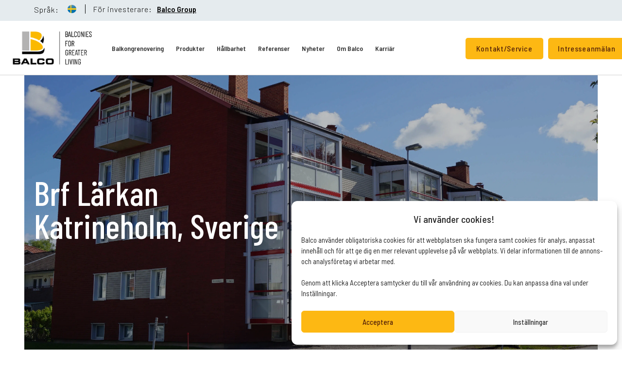

--- FILE ---
content_type: text/html; charset=UTF-8
request_url: https://www.balco.se/reference/brf-larkan/
body_size: 16102
content:
<!DOCTYPE html>
<html class="no-js" translate="no">

<head>
    <title>Brf Lärkan - Störst på balkonger i Europa | Balco</title><link rel="preload" data-rocket-preload as="image" href="https://balcose.b-cdn.net/wp-content/uploads/2020/10/Brf-Larkan_Efter-scaled.jpg" fetchpriority="high">
    <meta charset="utf-8">
    <meta http-equiv="X-UA-Compatible" content="IE=edge">
    <meta name="viewport" content="width=device-width, initial-scale=1.0">
    <meta name="google" content="notranslate" />
    <meta name="format-detection" content="telephone=no">
    <link rel="icon" href="https://www.balco.se/public/img/favicon.png">
    <meta name='robots' content='index, follow, max-image-preview:large, max-snippet:-1, max-video-preview:-1' />
	<style>img:is([sizes="auto" i], [sizes^="auto," i]) { contain-intrinsic-size: 3000px 1500px }</style>
	
	<!-- This site is optimized with the Yoast SEO Premium plugin v26.2 (Yoast SEO v26.2) - https://yoast.com/wordpress/plugins/seo/ -->
	<meta name="description" content="Störst på balkonger i Europa | Balco" />
	<link rel="canonical" href="https://www.balco.se/reference/brf-larkan/" />
	<meta property="og:locale" content="sv_SE" />
	<meta property="og:type" content="article" />
	<meta property="og:title" content="Brf Lärkan" />
	<meta property="og:description" content="Störst på balkonger i Europa | Balco" />
	<meta property="og:url" content="https://www.balco.se/reference/brf-larkan/" />
	<meta property="og:site_name" content="Störst på balkonger i Europa | Balco" />
	<meta property="article:publisher" content="http://www.facebook.com/BalcoBalconies" />
	<meta property="article:modified_time" content="2022-10-14T11:46:18+00:00" />
	<meta property="og:image" content="https://balcose.b-cdn.net/wp-content/uploads/2022/11/Styrelsemassan-2024.jpg" />
	<meta property="og:image:width" content="1920" />
	<meta property="og:image:height" content="1080" />
	<meta property="og:image:type" content="image/jpeg" />
	<meta name="twitter:card" content="summary_large_image" />
	<script type="application/ld+json" class="yoast-schema-graph">{"@context":"https://schema.org","@graph":[{"@type":"WebPage","@id":"https://www.balco.se/reference/brf-larkan/","url":"https://www.balco.se/reference/brf-larkan/","name":"Brf Lärkan - Störst på balkonger i Europa | Balco","isPartOf":{"@id":"https://www.balco.se/#website"},"datePublished":"2020-10-20T10:01:54+00:00","dateModified":"2022-10-14T11:46:18+00:00","description":"Störst på balkonger i Europa | Balco","breadcrumb":{"@id":"https://www.balco.se/reference/brf-larkan/#breadcrumb"},"inLanguage":"sv-SE","potentialAction":[{"@type":"ReadAction","target":["https://www.balco.se/reference/brf-larkan/"]}]},{"@type":"BreadcrumbList","@id":"https://www.balco.se/reference/brf-larkan/#breadcrumb","itemListElement":[{"@type":"ListItem","position":1,"name":"Home","item":"https://www.balco.se/"},{"@type":"ListItem","position":2,"name":"Referenser","item":"https://www.balco.se/reference/"},{"@type":"ListItem","position":3,"name":"Brf Lärkan"}]},{"@type":"WebSite","@id":"https://www.balco.se/#website","url":"https://www.balco.se/","name":"Störst på balkonger i Europa | Balco","description":"Balconies for greater living","publisher":{"@id":"https://www.balco.se/#organization"},"potentialAction":[{"@type":"SearchAction","target":{"@type":"EntryPoint","urlTemplate":"https://www.balco.se/?s={search_term_string}"},"query-input":{"@type":"PropertyValueSpecification","valueRequired":true,"valueName":"search_term_string"}}],"inLanguage":"sv-SE"},{"@type":"Organization","@id":"https://www.balco.se/#organization","name":"Balco AB","url":"https://www.balco.se/","logo":{"@type":"ImageObject","inLanguage":"sv-SE","@id":"https://www.balco.se/#/schema/logo/image/","url":"https://www.balco.se/wp-content/uploads/2021/10/logo-footer.png","contentUrl":"https://www.balco.se/wp-content/uploads/2021/10/logo-footer.png","width":139,"height":103,"caption":"Balco AB"},"image":{"@id":"https://www.balco.se/#/schema/logo/image/"},"sameAs":["http://www.facebook.com/BalcoBalconies","https://www.instagram.com/balcobalconies/","http://linkedin.com/company/balco-ab","https://www.youtube.com/@balcogroup5751"]}]}</script>
	<!-- / Yoast SEO Premium plugin. -->


<link rel='dns-prefetch' href='//platform-api.sharethis.com' />
<link rel='dns-prefetch' href='//cdnjs.cloudflare.com' />
<link rel='dns-prefetch' href='//cdn.jsdelivr.net' />
<link rel='dns-prefetch' href='//cdn.datatables.net' />
<link rel='dns-prefetch' href='//maxcdn.bootstrapcdn.com' />
<link rel='dns-prefetch' href='//balcose.b-cdn.net' />

<link href='https://balcose.b-cdn.net' rel='preconnect' />
<link rel='stylesheet' id='wp-block-library-css' href='https://balcose.b-cdn.net/wp-includes/css/dist/block-library/style.min.css?ver=6.7.4' type='text/css' media='all' />
<link rel='stylesheet' id='wp-bootstrap-blocks-styles-css' href='https://balcose.b-cdn.net/wp-content/plugins/wp-bootstrap-blocks/build/style-index.css?ver=5.2.0' type='text/css' media='all' />
<style id='classic-theme-styles-inline-css' type='text/css'>
/*! This file is auto-generated */
.wp-block-button__link{color:#fff;background-color:#32373c;border-radius:9999px;box-shadow:none;text-decoration:none;padding:calc(.667em + 2px) calc(1.333em + 2px);font-size:1.125em}.wp-block-file__button{background:#32373c;color:#fff;text-decoration:none}
</style>
<style id='global-styles-inline-css' type='text/css'>
:root{--wp--preset--aspect-ratio--square: 1;--wp--preset--aspect-ratio--4-3: 4/3;--wp--preset--aspect-ratio--3-4: 3/4;--wp--preset--aspect-ratio--3-2: 3/2;--wp--preset--aspect-ratio--2-3: 2/3;--wp--preset--aspect-ratio--16-9: 16/9;--wp--preset--aspect-ratio--9-16: 9/16;--wp--preset--color--black: #000000;--wp--preset--color--cyan-bluish-gray: #abb8c3;--wp--preset--color--white: #ffffff;--wp--preset--color--pale-pink: #f78da7;--wp--preset--color--vivid-red: #cf2e2e;--wp--preset--color--luminous-vivid-orange: #ff6900;--wp--preset--color--luminous-vivid-amber: #fcb900;--wp--preset--color--light-green-cyan: #7bdcb5;--wp--preset--color--vivid-green-cyan: #00d084;--wp--preset--color--pale-cyan-blue: #8ed1fc;--wp--preset--color--vivid-cyan-blue: #0693e3;--wp--preset--color--vivid-purple: #9b51e0;--wp--preset--gradient--vivid-cyan-blue-to-vivid-purple: linear-gradient(135deg,rgba(6,147,227,1) 0%,rgb(155,81,224) 100%);--wp--preset--gradient--light-green-cyan-to-vivid-green-cyan: linear-gradient(135deg,rgb(122,220,180) 0%,rgb(0,208,130) 100%);--wp--preset--gradient--luminous-vivid-amber-to-luminous-vivid-orange: linear-gradient(135deg,rgba(252,185,0,1) 0%,rgba(255,105,0,1) 100%);--wp--preset--gradient--luminous-vivid-orange-to-vivid-red: linear-gradient(135deg,rgba(255,105,0,1) 0%,rgb(207,46,46) 100%);--wp--preset--gradient--very-light-gray-to-cyan-bluish-gray: linear-gradient(135deg,rgb(238,238,238) 0%,rgb(169,184,195) 100%);--wp--preset--gradient--cool-to-warm-spectrum: linear-gradient(135deg,rgb(74,234,220) 0%,rgb(151,120,209) 20%,rgb(207,42,186) 40%,rgb(238,44,130) 60%,rgb(251,105,98) 80%,rgb(254,248,76) 100%);--wp--preset--gradient--blush-light-purple: linear-gradient(135deg,rgb(255,206,236) 0%,rgb(152,150,240) 100%);--wp--preset--gradient--blush-bordeaux: linear-gradient(135deg,rgb(254,205,165) 0%,rgb(254,45,45) 50%,rgb(107,0,62) 100%);--wp--preset--gradient--luminous-dusk: linear-gradient(135deg,rgb(255,203,112) 0%,rgb(199,81,192) 50%,rgb(65,88,208) 100%);--wp--preset--gradient--pale-ocean: linear-gradient(135deg,rgb(255,245,203) 0%,rgb(182,227,212) 50%,rgb(51,167,181) 100%);--wp--preset--gradient--electric-grass: linear-gradient(135deg,rgb(202,248,128) 0%,rgb(113,206,126) 100%);--wp--preset--gradient--midnight: linear-gradient(135deg,rgb(2,3,129) 0%,rgb(40,116,252) 100%);--wp--preset--font-size--small: 13px;--wp--preset--font-size--medium: 20px;--wp--preset--font-size--large: 36px;--wp--preset--font-size--x-large: 42px;--wp--preset--spacing--20: 0.44rem;--wp--preset--spacing--30: 0.67rem;--wp--preset--spacing--40: 1rem;--wp--preset--spacing--50: 1.5rem;--wp--preset--spacing--60: 2.25rem;--wp--preset--spacing--70: 3.38rem;--wp--preset--spacing--80: 5.06rem;--wp--preset--shadow--natural: 6px 6px 9px rgba(0, 0, 0, 0.2);--wp--preset--shadow--deep: 12px 12px 50px rgba(0, 0, 0, 0.4);--wp--preset--shadow--sharp: 6px 6px 0px rgba(0, 0, 0, 0.2);--wp--preset--shadow--outlined: 6px 6px 0px -3px rgba(255, 255, 255, 1), 6px 6px rgba(0, 0, 0, 1);--wp--preset--shadow--crisp: 6px 6px 0px rgba(0, 0, 0, 1);}:where(.is-layout-flex){gap: 0.5em;}:where(.is-layout-grid){gap: 0.5em;}body .is-layout-flex{display: flex;}.is-layout-flex{flex-wrap: wrap;align-items: center;}.is-layout-flex > :is(*, div){margin: 0;}body .is-layout-grid{display: grid;}.is-layout-grid > :is(*, div){margin: 0;}:where(.wp-block-columns.is-layout-flex){gap: 2em;}:where(.wp-block-columns.is-layout-grid){gap: 2em;}:where(.wp-block-post-template.is-layout-flex){gap: 1.25em;}:where(.wp-block-post-template.is-layout-grid){gap: 1.25em;}.has-black-color{color: var(--wp--preset--color--black) !important;}.has-cyan-bluish-gray-color{color: var(--wp--preset--color--cyan-bluish-gray) !important;}.has-white-color{color: var(--wp--preset--color--white) !important;}.has-pale-pink-color{color: var(--wp--preset--color--pale-pink) !important;}.has-vivid-red-color{color: var(--wp--preset--color--vivid-red) !important;}.has-luminous-vivid-orange-color{color: var(--wp--preset--color--luminous-vivid-orange) !important;}.has-luminous-vivid-amber-color{color: var(--wp--preset--color--luminous-vivid-amber) !important;}.has-light-green-cyan-color{color: var(--wp--preset--color--light-green-cyan) !important;}.has-vivid-green-cyan-color{color: var(--wp--preset--color--vivid-green-cyan) !important;}.has-pale-cyan-blue-color{color: var(--wp--preset--color--pale-cyan-blue) !important;}.has-vivid-cyan-blue-color{color: var(--wp--preset--color--vivid-cyan-blue) !important;}.has-vivid-purple-color{color: var(--wp--preset--color--vivid-purple) !important;}.has-black-background-color{background-color: var(--wp--preset--color--black) !important;}.has-cyan-bluish-gray-background-color{background-color: var(--wp--preset--color--cyan-bluish-gray) !important;}.has-white-background-color{background-color: var(--wp--preset--color--white) !important;}.has-pale-pink-background-color{background-color: var(--wp--preset--color--pale-pink) !important;}.has-vivid-red-background-color{background-color: var(--wp--preset--color--vivid-red) !important;}.has-luminous-vivid-orange-background-color{background-color: var(--wp--preset--color--luminous-vivid-orange) !important;}.has-luminous-vivid-amber-background-color{background-color: var(--wp--preset--color--luminous-vivid-amber) !important;}.has-light-green-cyan-background-color{background-color: var(--wp--preset--color--light-green-cyan) !important;}.has-vivid-green-cyan-background-color{background-color: var(--wp--preset--color--vivid-green-cyan) !important;}.has-pale-cyan-blue-background-color{background-color: var(--wp--preset--color--pale-cyan-blue) !important;}.has-vivid-cyan-blue-background-color{background-color: var(--wp--preset--color--vivid-cyan-blue) !important;}.has-vivid-purple-background-color{background-color: var(--wp--preset--color--vivid-purple) !important;}.has-black-border-color{border-color: var(--wp--preset--color--black) !important;}.has-cyan-bluish-gray-border-color{border-color: var(--wp--preset--color--cyan-bluish-gray) !important;}.has-white-border-color{border-color: var(--wp--preset--color--white) !important;}.has-pale-pink-border-color{border-color: var(--wp--preset--color--pale-pink) !important;}.has-vivid-red-border-color{border-color: var(--wp--preset--color--vivid-red) !important;}.has-luminous-vivid-orange-border-color{border-color: var(--wp--preset--color--luminous-vivid-orange) !important;}.has-luminous-vivid-amber-border-color{border-color: var(--wp--preset--color--luminous-vivid-amber) !important;}.has-light-green-cyan-border-color{border-color: var(--wp--preset--color--light-green-cyan) !important;}.has-vivid-green-cyan-border-color{border-color: var(--wp--preset--color--vivid-green-cyan) !important;}.has-pale-cyan-blue-border-color{border-color: var(--wp--preset--color--pale-cyan-blue) !important;}.has-vivid-cyan-blue-border-color{border-color: var(--wp--preset--color--vivid-cyan-blue) !important;}.has-vivid-purple-border-color{border-color: var(--wp--preset--color--vivid-purple) !important;}.has-vivid-cyan-blue-to-vivid-purple-gradient-background{background: var(--wp--preset--gradient--vivid-cyan-blue-to-vivid-purple) !important;}.has-light-green-cyan-to-vivid-green-cyan-gradient-background{background: var(--wp--preset--gradient--light-green-cyan-to-vivid-green-cyan) !important;}.has-luminous-vivid-amber-to-luminous-vivid-orange-gradient-background{background: var(--wp--preset--gradient--luminous-vivid-amber-to-luminous-vivid-orange) !important;}.has-luminous-vivid-orange-to-vivid-red-gradient-background{background: var(--wp--preset--gradient--luminous-vivid-orange-to-vivid-red) !important;}.has-very-light-gray-to-cyan-bluish-gray-gradient-background{background: var(--wp--preset--gradient--very-light-gray-to-cyan-bluish-gray) !important;}.has-cool-to-warm-spectrum-gradient-background{background: var(--wp--preset--gradient--cool-to-warm-spectrum) !important;}.has-blush-light-purple-gradient-background{background: var(--wp--preset--gradient--blush-light-purple) !important;}.has-blush-bordeaux-gradient-background{background: var(--wp--preset--gradient--blush-bordeaux) !important;}.has-luminous-dusk-gradient-background{background: var(--wp--preset--gradient--luminous-dusk) !important;}.has-pale-ocean-gradient-background{background: var(--wp--preset--gradient--pale-ocean) !important;}.has-electric-grass-gradient-background{background: var(--wp--preset--gradient--electric-grass) !important;}.has-midnight-gradient-background{background: var(--wp--preset--gradient--midnight) !important;}.has-small-font-size{font-size: var(--wp--preset--font-size--small) !important;}.has-medium-font-size{font-size: var(--wp--preset--font-size--medium) !important;}.has-large-font-size{font-size: var(--wp--preset--font-size--large) !important;}.has-x-large-font-size{font-size: var(--wp--preset--font-size--x-large) !important;}
:where(.wp-block-post-template.is-layout-flex){gap: 1.25em;}:where(.wp-block-post-template.is-layout-grid){gap: 1.25em;}
:where(.wp-block-columns.is-layout-flex){gap: 2em;}:where(.wp-block-columns.is-layout-grid){gap: 2em;}
:root :where(.wp-block-pullquote){font-size: 1.5em;line-height: 1.6;}
</style>
<link rel='stylesheet' id='mfcf7_zl_button_style-css' href='https://balcose.b-cdn.net/wp-content/plugins/multiline-files-for-contact-form-7/css/style.css?12&#038;ver=6.7.4' type='text/css' media='all' />
<link rel='stylesheet' id='cmplz-general-css' href='https://balcose.b-cdn.net/wp-content/plugins/complianz-gdpr/assets/css/cookieblocker.min.css?ver=6.4.3' type='text/css' media='all' />
<link rel='stylesheet' id='widgetopts-styles-css' href='https://balcose.b-cdn.net/wp-content/plugins/widget-options/assets/css/widget-options.css?ver=4.1.1' type='text/css' media='all' />
<link rel='stylesheet' id='cf7cf-style-css' href='https://balcose.b-cdn.net/wp-content/plugins/cf7-conditional-fields/style.css?ver=2.5.10' type='text/css' media='all' />
<link rel='stylesheet' id='bootstrap-css-css' href='https://maxcdn.bootstrapcdn.com/bootstrap/3.3.7/css/bootstrap.min.css?ver=4.0.0-beta' type='text/css' media='all' />
<link rel='stylesheet' id='font-awesome-css-css' href='https://cdnjs.cloudflare.com/ajax/libs/font-awesome/4.7.0/css/font-awesome.min.css?ver=4.7.0' type='text/css' media='all' />
<link rel='stylesheet' id='aos-css-css' href='https://balcose.b-cdn.net/wp-content/themes/balco/theme/css/aos.css?ver=1572424847' type='text/css' media='all' />
<link rel='stylesheet' id='slick-css-css' href='https://cdn.jsdelivr.net/npm/slick-carousel@1.8.1/slick/slick.css?ver=1.6.0' type='text/css' media='all' />
<link rel='stylesheet' id='select2-css-css' href='https://cdnjs.cloudflare.com/ajax/libs/select2/4.0.3/css/select2.min.css' type='text/css' media='all' />
<link rel='stylesheet' id='ytplayer-css-css' href='https://cdnjs.cloudflare.com/ajax/libs/jquery.mb.YTPlayer/3.3.9/css/jquery.mb.YTPlayer.min.css' type='text/css' media='all' />
<link rel='stylesheet' id='balco-css-css' href='https://www.balco.se/wp-content/themes/balco/theme/css/balco.css?version=41769080986&#038;ver=6.7.4' type='text/css' media='all' />
<link rel='stylesheet' id='reset-css-css' href='https://balcose.b-cdn.net/wp-content/themes/balco/theme/css/reset.css' type='text/css' media='all' />
<link rel='stylesheet' id='pannellum-css-css' href='https://balcose.b-cdn.net/wp-content/themes/balco/theme/css/pannellum.css' type='text/css' media='all' />
<link rel='stylesheet' id='dataTables-css-css' href='https://cdn.datatables.net/1.10.19/css/jquery.dataTables.min.css' type='text/css' media='all' />
<script type="text/javascript" src="https://balcose.b-cdn.net/wp-includes/js/jquery/jquery.min.js?ver=3.7.1" id="jquery-core-js"></script>
<script type="text/javascript" src="https://balcose.b-cdn.net/wp-includes/js/jquery/jquery-migrate.min.js?ver=3.4.1" id="jquery-migrate-js" data-rocket-defer defer></script>
<script type="text/javascript" src="https://balcose.b-cdn.net/wp-content/plugins/multiline-files-for-contact-form-7/js/zl-multine-files.js?ver=6.7.4" id="mfcf7_zl_multiline_files_script-js" data-rocket-defer defer></script>
<script type="text/javascript" src="//platform-api.sharethis.com/js/sharethis.js#source=googleanalytics-wordpress#product=ga&amp;property=5efc8ae69144dc001212df3f" id="googleanalytics-platform-sharethis-js" data-rocket-defer defer></script>
<script type="text/javascript" src="https://cdnjs.cloudflare.com/ajax/libs/waypoints/4.0.1/jquery.waypoints.js?ver=1" id="waypoints-js-js" data-rocket-defer defer></script>
<script type="text/javascript" src="https://cdn.jsdelivr.net/npm/slick-carousel@1.8.1/slick/slick.min.js?ver=1" id="slick-js-js" data-rocket-defer defer></script>
<script type="text/javascript" src="https://cdnjs.cloudflare.com/ajax/libs/select2/4.0.3/js/select2.min.js?ver=1" id="select2-js-js" data-rocket-defer defer></script>
<script type="text/javascript" src="https://cdn.datatables.net/1.10.19/js/jquery.dataTables.min.js?ver=1" id="dataTables-js-js" data-rocket-defer defer></script>
<script type="text/javascript" src="https://cdnjs.cloudflare.com/ajax/libs/moment.js/2.8.4/moment.min.js?ver=1" id="moment-js-js" data-rocket-defer defer></script>
<script type="text/javascript" src="https://cdn.datatables.net/plug-ins/1.10.19/sorting/datetime-moment.js?ver=1" id="datetime-moment-js-js" data-rocket-defer defer></script>
<script type="text/javascript" src="https://cdnjs.cloudflare.com/ajax/libs/jquery.isotope/3.0.4/isotope.pkgd.js?ver=1" id="isotope-js-js" data-rocket-defer defer></script>
<script type="text/javascript" src="https://cdnjs.cloudflare.com/ajax/libs/jquery.mb.YTPlayer/3.3.9/jquery.mb.YTPlayer.min.js?ver=1" id="ytplayer-js-js" data-rocket-defer defer></script>
<script type="text/javascript" src="https://balcose.b-cdn.net/wp-content/themes/balco/theme/js/balco.js?ver=1682683390" id="balco-js-js" data-rocket-defer defer></script>
<script type="text/javascript" id="ajax-login-script-js-extra">
/* <![CDATA[ */
var ajax_login_object = {"ajaxurl":"https:\/\/www.balco.se\/wp-admin\/admin-ajax.php","redirecturl":"intranat"};
/* ]]> */
</script>
<script type="text/javascript" src="https://balcose.b-cdn.net/wp-content/themes/balco/theme/js/ajax-login.js?ver=6.7.4" id="ajax-login-script-js" data-rocket-defer defer></script>
<link rel="https://api.w.org/" href="https://www.balco.se/wp-json/" /><link rel="alternate" title="oEmbed (JSON)" type="application/json+oembed" href="https://www.balco.se/wp-json/oembed/1.0/embed?url=https%3A%2F%2Fwww.balco.se%2Freference%2Fbrf-larkan%2F" />
<link rel="alternate" title="oEmbed (XML)" type="text/xml+oembed" href="https://www.balco.se/wp-json/oembed/1.0/embed?url=https%3A%2F%2Fwww.balco.se%2Freference%2Fbrf-larkan%2F&#038;format=xml" />
<style>.cmplz-hidden{display:none!important;}</style><link rel="icon" href="https://balcose.b-cdn.net/wp-content/uploads/2017/10/cropped-favicon-3-32x32.png" sizes="32x32" />
<link rel="icon" href="https://balcose.b-cdn.net/wp-content/uploads/2017/10/cropped-favicon-3-192x192.png" sizes="192x192" />
<link rel="apple-touch-icon" href="https://balcose.b-cdn.net/wp-content/uploads/2017/10/cropped-favicon-3-180x180.png" />
<meta name="msapplication-TileImage" content="https://balcose.b-cdn.net/wp-content/uploads/2017/10/cropped-favicon-3-270x270.png" />
<noscript><style id="rocket-lazyload-nojs-css">.rll-youtube-player, [data-lazy-src]{display:none !important;}</style></noscript>        
    <!-- ============ GTM Keys for all countries ============ -->
    
    
        <script>
        window.dataLayer = window.dataLayer || [];
        function gtag(){dataLayer.push(arguments);}
        
        if(localStorage.getItem('consentMode') === null){
            gtag('consent', 'default', {
                'ad_storage': 'denied',
                'analytics_storage': 'denied',
                'ad_personalization': 'denied',
                'functionality_storage': 'denied',
                'security_storage': 'denied',
                'ad_user_data': 'denied',
            });
        } else {
            gtag('consent', 'default', JSON.parse(localStorage.getItem('consentMode')));
        }
    </script>
 

    <!-- ============ Google Tag Manager Script ============ -->
    <script type="text/javascript" data-category="statistics">
    (function(w, d, s, l, i) {
        w[l] = w[l] || [];
        w[l].push({
            'gtm.start': new Date().getTime(),
            event: 'gtm.js'
        });
        var f = d.getElementsByTagName(s)[0],
            j = d.createElement(s),
            dl = l != 'dataLayer' ? '&l=' + l : '';
        j.async = true;
        j.src =
            'https://www.googletagmanager.com/gtm.js?id=' + i + dl;
        f.parentNode.insertBefore(j, f);
    })(window, document, 'script', 'dataLayer', 'GTM-KKNBX8Z');
    </script>

        <script async src="https://www.googletagmanager.com/gtag/js?id=AW-10816965880"></script>
    <script>
    window.dataLayer = window.dataLayer || [];

    function gtag() {
        dataLayer.push(arguments);
    }
    gtag('js', new Date());
    gtag('config', 'AW-10816965880');
    </script>
    
        
<meta name="generator" content="WP Rocket 3.18.3" data-wpr-features="wpr_defer_js wpr_oci wpr_cdn wpr_desktop" /></head>



<body data-cmplz=1 data-spy="scroll" class="referenser-template-default single single-referenser postid-11074 wp-custom-logo" id="balco">
    


    <!-- ************ DANMARK ************ -->
    

    <!-- =============== UK AND NL Linkedin Ads =============== -->
    
    

    <!-- ========================================================================================== -->
        <!-- style="margin-left: 50px !important; margin-right: 50px !important;" -->
        <header id="header" class="hidden-xs hidden-sm sweden balco-top-nav nopadding"
        style="border-bottom: 1px solid #d2d2d2;">
        <!-- Top language banner -->
        <div  class="lang-col">

            
            <div  class="top-menu container hidden-xs">
                <div class="second-container">
                    <p class="second ">
                        Språk:</p>
                    <div id="lang-menu">
                        <div><img src="https://balcose.b-cdn.net/wp-content/themes/balco/img/flag_1.jpg"
                                class="img-responsive" alt=""></div>
                        <ul>
                            <li><a href="https://www.balco.no/"><img
                                        src="https://balcose.b-cdn.net/wp-content/themes/balco/img/flag_no.jpg"
                                        class="img-responsive" alt=""></a></li>
                            <li><a href="https://www.balco.dk/"><img
                                        src="https://balcose.b-cdn.net/wp-content/themes/balco/img/flag_dk.jpg"
                                        class="img-responsive" alt=""></a></li>
                            <li><a href="https://www.balco.nl/"><img
                                        src="https://balcose.b-cdn.net/wp-content/themes/balco/img/flag_nl.png"
                                        class="img-responsive" alt=""></a></li>
                            <li><a href="https://www.balco.de/"><img
                                        src="https://balcose.b-cdn.net/wp-content/themes/balco/img/flag_de.jpg"
                                        class="img-responsive" alt=""></a></li>
                            <li><a href="https://www.balcopl.com/"><img
                                        src="https://balcose.b-cdn.net/wp-content/themes/balco/img/flag_pl.jpg"
                                        class="img-responsive" alt=""></a></li>
                            <li><a href="https://www.balcouk.com/"><img
                                        src="https://balcose.b-cdn.net/wp-content/themes/balco/img/flag_gb.jpg"
                                        class="img-responsive" alt=""></a></li>
                            <li><a href="https://ch.balco.eu/"><img
                                        src="https://balcose.b-cdn.net/wp-content/themes/balco/img/flag_ch.jpg"
                                        class="img-responsive" alt=""></a></li>
                            <li><a href="https://www.balco.se/"><img
                                        src="https://balcose.b-cdn.net/wp-content/themes/balco/img/flag_se.jpg"
                                        class="img-responsive" alt=""></a></li>
                            <li><a href="https://www.balco.fi/"><img
                                        src="https://balcose.b-cdn.net/wp-content/themes/balco/img/flag_fi.jpg"
                                        class="img-responsive" alt=""></a></li>
                        </ul>
                    </div>
                </div>
                <div class="investors-wrapper">
                                        <p class="first">
                        För investerare:
                    </p> <a href="https://balcogroup.se/" target="_blank">Balco Group</a>
                                    </div>
            </div>
        </div>
        <!-- Header wrapper -->
        <div  class="header-wrapper">
            <div  class="row nopadding">
                <!-- Logo -->
                <div class="col-xs-12 col-md-2 nopadding">
                    <a class="navbar-brand-balco" id="brand" title="Balconies for greater living"
                        href="https://www.balco.se"><img class="img-responsive" src="https://balcose.b-cdn.net/wp-content/uploads/2019/11/cropped-Balco_logo_secondary_full_color_transparent_220x91-1.png"
                            alt="logo" /></a>
                </div>
                <!-- Navigation -->
                                <div class="col-xs-12 col-md-7 nopadding nav-container">

                    <div class="">
                                                                        <nav id="navigation" role="navigation">
<ul class="main-nav menu-level-1">
<li class="item">
<a href="https://www.balco.se/balkongrenovering/" class="title topmenu-link " data-id="10335" target="">Balkongrenovering</a>
</li>
<li class="item">
<a href="#balkonger" class="title topmenu-link " data-id="302" target="">Produkter</a>
</li>
<li class="item">
<a href="https://www.balco.se/hallbarhet/" class="title topmenu-link " data-id="14221" target="">Hållbarhet</a>
</li>
<li class="item">
<a href="/referenser/" class="title topmenu-link " data-id="301" target="">Referenser</a>
</li>
<li class="item">
<a href="/category/nyheter/" class="title topmenu-link " data-id="303" target="">Nyheter</a>
</li>
<li class="item">
<a href="#om-balco" class="title topmenu-link " data-id="8398" target="">Om Balco</a>
</li>
<li class="item">
<a href="https://work.balco.se/" class="title topmenu-link " data-id="13683" target="_blank">Karriär</a>
</li>
</ul>
</nav>
                    </div>


                </div>

                <!-- Buttons -->
                                <div class="col-xs-12 col-md-3 nopadding header-btn">

                    <a class="top-menu-content"
                        href="/kontakta-oss">
                        <!-- <i class="fa fa-lg fa-heart"></i> -->
                        <span>Kontakt/Service</span>
                    </a>


                    <a class="top-menu-content"
                        href="/intresseanmalan/">
                        <!-- <i class="fa fa-lg fa-clipboard"></i> -->
                        <span>Intresseanmälan</span>
                    </a>

                </div>
                
            </div>

        </div>
        <div  class="dropdown-big">
            <div  class="container">
                <div class="row nopadding">
                    <div class="submenu-push" id="submenu-push-302">
<div class="nopadding"><div style="margin-top:0px;">
<div class="item submenu-txt menu-key-8395">
<a href="https://www.balco.se/inglasade-balkonger/" class="title" target=""><h3>Inglasade balkonger</h3></a>
<div class="item submenu-txt-sub">
<a href="/inglasade-balkonger/#inglasning-uforande" class="title" target="">Utförande</a>
</div>
<div class="item submenu-txt-sub">
<a href="/inglasade-balkonger/#inglasning-funktion" class="title" target="">Funktion</a>
</div>
<div class="item submenu-txt-sub">
<a href="/inglasade-balkonger/#term-30" class="title" target="">Våra inglasningssystem</a>
</div>
<div class="item submenu-txt-sub">
<a href="/inglasade-balkonger/#term-57" class="title" target="">Tillbehör</a>
</div>
</div>
<div class="item submenu-txt menu-key-8396">
<a href="https://www.balco.se/oppna-balkonger/" class="title" target=""><h3>Öppna balkonger</h3></a>
<div class="item submenu-txt-sub">
<a href="/oppna-balkonger/#oppna-balkonger-utforande" class="title" target="">Utförande</a>
</div>
<div class="item submenu-txt-sub">
<a href="/oppna-balkonger/#term-35" class="title" target="">Produkter</a>
</div>
</div>
<div class="item submenu-txt menu-key-8397">
<a href="https://www.balco.se/loftgangar/" class="title" target=""><h3>Loftgångar</h3></a>
<div class="item submenu-txt-sub">
<a href="/loftgangar/#term-59" class="title" target="">Loftgångssystem</a>
</div>
<div class="item submenu-txt-sub">
<a href="/loftgangar/#term-60" class="title" target="">Säkerhetsfunktioner</a>
</div>
</div>
<div class="item submenu-txt menu-key-10937">
<a href="https://www.balco.se/fasadrenovering/" class="title" target=""><h3>Fasadrenovering</h3></a>
</div>
<div class="item submenu-txt menu-key-16262">
<a href="https://www.balco.se/energieffektivisering/" class="title" target=""><h3>Energieffektivisering</h3></a>
</div>
<div class="item submenu-txt menu-key-21685">
<a href="https://www.balco.de/balco-maritime/" class="title" target="_blank"><h3>Balco Maritime</h3></a>
</div>
</div></div>
</div>
<div class="submenu-push" id="submenu-push-8398">
<div class="nopadding"><div style="margin-top:0px;">
<div class="item submenu-txt menu-key-138">
<a href="https://www.balco.se/om-balco/" class="title" target=""><h3>Om oss</h3></a>
<div class="item submenu-txt-sub">
<a href="/om-balco/#historien" class="title" target="">Historien om Balco</a>
</div>
<div class="item submenu-txt-sub">
<a href="/om-balco/#quality" class="title" target="">Kvalitetsbevis som ger trygghet</a>
</div>
</div>
<div class="item submenu-txt menu-key-8945">
<a href="https://www.balco.se/kataloger-och-broschyrer/" class="title" target=""><h3>Inspiration</h3></a>
<div class="item submenu-txt-sub">
<a href="https://www.youtube.com/channel/UCX1WR5R4d_s2AHjPSj4GQlQ" class="title" target="_blank">Filmer</a>
</div>
<div class="item submenu-txt-sub">
<a href="https://www.balco.se/kataloger-och-broschyrer/" class="title" target="">Kataloger och broschyrer</a>
</div>
<div class="item submenu-txt-sub">
<a href="https://www.balco.se/balkongskolan/" class="title" target="">Balkongskolan</a>
</div>
</div>
<div class="item submenu-txt menu-key-18454">
<a href="https://www.balco.se/vanliga-fragor-och-svar-om-balkonger/" class="title" target=""><h3>FAQ</h3></a>
<div class="item submenu-txt-sub">
<a href="/vanliga-fragor-och-svar-om-balkonger/" class="title" target="">Vanliga frågor och svar om balkonger</a>
</div>
</div>
</div></div>
</div>
                </div>
            </div>
        </div>

    </header>
    

    <!-- Mobil menu -->
            <div  class="visible-xs visible-sm">
        <header  class="cd-header sweden">
            <div  class="cd-logo"><a href="https://www.balco.se"><img src="https://balcose.b-cdn.net/wp-content/uploads/2019/11/cropped-Balco_logo_secondary_full_color_transparent_220x91-1.png"
                        class="img-responsive" alt="Logo"></a></div>
            <a class="cd-primary-nav-trigger" href onclick="return false;">
                <span class="cd-menu-text">Menu</span><span class="cd-menu-icon"></span>
            </a> <!-- cd-primary-nav-trigger -->
        </header>
    </div>
    
    <div  class="container-fluid nopadding" id="bigmenusection">
        <div  class="big-menu-div">
            <div  class="action-btn-wrapper">
                <div class="action-btn btn-contact">
                    <a href="/kontakta-oss">
                        <span>Kontakt/Service</span>
                    </a>
                </div>
                <div class="action-btn">
                    <a href="/intresseanmalan/">
                        <span>Intresseanmälan</span>
                    </a>
                </div>
            </div>
            <div  class="no-children"><a href="https://www.balco.se/balkongrenovering/">Balkongrenovering</a></div><button data-toggle="collapse" class="collapsed " data-target="#our-products-collapse-1">Produkter<div class="plus-icon"><span>+</span></div></button><div  id="our-products-collapse-1" class="collapse items-m"><a class="mobile-menu-item-first-child 8395" href="https://www.balco.se/inglasade-balkonger/" alt="Inglasade balkonger">Inglasade balkonger</a><a class="mobile-menu-item-first-child 8396" href="https://www.balco.se/oppna-balkonger/" alt="Öppna balkonger">Öppna balkonger</a><a class="mobile-menu-item-first-child 8397" href="https://www.balco.se/loftgangar/" alt="Loftgångar">Loftgångar</a><a class="mobile-menu-item-first-child 10937" href="https://www.balco.se/fasadrenovering/" alt="Fasadrenovering">Fasadrenovering</a><a class="mobile-menu-item-first-child 16262" href="https://www.balco.se/energieffektivisering/" alt="Energieffektivisering">Energieffektivisering</a><a class="mobile-menu-item-first-child 21685" href="https://www.balco.de/balco-maritime/" alt="Balco Maritime">Balco Maritime</a></div><div  class="no-children"><a href="https://www.balco.se/hallbarhet/">Hållbarhet</a></div><div  class="no-children"><a href="/referenser/">Referenser</a></div><div  class="no-children"><a href="/category/nyheter/">Nyheter</a></div><button data-toggle="collapse" class="collapsed " data-target="#our-products-collapse-5">Om Balco<div class="plus-icon"><span>+</span></div></button><div  id="our-products-collapse-5" class="collapse items-m"><a class="mobile-menu-item-first-child 138" href="https://www.balco.se/om-balco/" alt="Om oss">Om oss</a><a class="mobile-menu-item-first-child 8945" href="https://www.balco.se/kataloger-och-broschyrer/" alt="Inspiration">Inspiration</a><a class="mobile-menu-item-first-child 18454" href="https://www.balco.se/vanliga-fragor-och-svar-om-balkonger/" alt="FAQ">FAQ</a></div><div  class="no-children"><a href="https://work.balco.se/">Karriär</a></div>
            <div  class="lang-balco">
                <p >Språk:</p>
                <div class="clearfix"></div>
                <div class="lang-balco-wrapper">
                    <a href="https://balco.se" class="lang-active">SV</a>
                    <a href="https://www.balco.dk/" class="">DK</a>
                    <a href="https://www.balco.no/" class="">NO</a>
                    <a href="https://www.balco.fi/" class="">FI</a>
                    <a href="https://www.balco.de/" class="">DE</a>
                    <a href="https://www.balco.nl/" class="">NL</a>
                    <a href="https://www.balcouk.com/" class="">UK</a>
                    <a href="https://ch.balco.eu/" class="">CH</a>
                    <a href="https://www.balcopl.com/" class="">PL</a>
                </div>

            </div>

        </div>
    </div>
    <div  class="desktop_margin"><div  class="top-wrapper">
    <div  class="contianer-fluid padding default-page">
        <div id="myCarousel">
            
                <div class="bgCont" id="top-film-index"
                    style="background-image:url(https://balcose.b-cdn.net/wp-content/uploads/2020/10/Brf-Larkan_Efter-scaled.jpg);">
                                        <div class="item"><div class="content-slider"><div class="content"><div  class="container"><div  class="row"><div class="col-xs-12 col-sm-12 col-md-8 col-lg-8"><h2>Brf Lärkan<br>Katrineholm, Sverige</h2></div></div></div></div></div></div>                </div>
            </div>
        </div>
    </div>
                

</div>

<div  class="container" id="content">
    <a href="/referenser">Tillbaka</a>

    <div  class="row row-flex">


        <div  class="col-xs-12 col-sm-12 col-md-6 box left">


            <h3 style="margin-bottom:2rem;"> Inglasade balkonger </h3>
            <p style="margin-bottom:2rem;">
                Inglasade balkonger kan göra underverk med en trist fasad. Det har vi många bevis på. Våra unika balkonglösningar är en investering som förstärker husets karaktär och gör boendemiljön mer attraktiv. För de boende är det kanske framförallt insidan som skapar nya möjligheter. Balkongen ger hemmet en extra dimension och erbjuder en skyddad plats för umgänge och njutning.            </p>

        </div>
        <div  class="col-xs-12 col-sm-12 col-md-6 box right">
            <div id="single-ref-info-content">
                <div class="row">
                    <div class="col-sm-12">
                        <h3 class="facts-title">
                            Fakta - Brf Lärkan                        </h3>
                        <div class="row">
                            <div class="col-xs-6 col-sm-3">
                                <div class="line"></div>
                            </div>
                        </div>
                    </div>
                </div>

                <div class="row" style="margin-bottom:1rem;">
                    <div class="col-sm-4">
                        <p class="details-header">
                            Kund:</p>
                    </div>
                    <div class="col-sm-8">
                        <p id="single-ref-balcony">Brf Lärkan</p>
                    </div>
                </div>
                                <div class="row" style="margin-bottom:1rem;">
                    <div class="col-sm-4">
                        <p class="details-header">
                            Byggnadsår:</p>
                    </div>
                    <div class="col-sm-8">
                        <p id="single-ref-build-year">2020</p>
                    </div>
                </div>
                                
                                <div class="row">
                    <div class="col-sm-4">
                        <p class="details-header">
                            Antal Balkonger:
                        </p>
                    </div>
                    <div class="col-sm-8">
                        <p id="single-ref-balcony">13 </p>
                    </div>
                </div>

                    

                                </div>
        </div>
    </div>

    <div  class="row img-container">
        <div  class="col-xs-12 col-sm-12 col-md-6 box-left">
            <div class="before-img">
                <p class="beforeClass">Före</p>            </div>

            <img src="https://balcose.b-cdn.net/wp-content/uploads/2020/06/Brf-Larkan_Fore-970x648.jpg" class="img-responsive img-case">
        </div>
        <div  class="col-xs-12 col-sm-12 col-md-6 box-right">
            <div class="after-img">
                <p class="beforeClass">Efter</p>            </div>

            <img src="https://balcose.b-cdn.net/wp-content/uploads/2020/10/Brf-Larkan_Efter-970x648.jpg" class="img-responsive img-case">
        </div>

    </div>

</div>
</div>
</div>



<!-- Frontpage Content -->
			<div  class="textwidget"><div  class="contact-content">
<div  id="contact-us" class="container">
<div class="row">
<div class="col-xs-12 col-sm-12 col-md-12 text-center">
<h2>Har ni liknande projekt på gång? &#8211; Vi kan balkonger</h2>
<p>Fyll i ditt namn, telefonnummer, e-post så återkommer vi till dig.<br />
Vi gör inte enstaka balkonger till privathus eller liknande.</p>
</div>

<div class="wpcf7 no-js" id="wpcf7-f8416-o1" lang="sv-SE" dir="ltr" data-wpcf7-id="8416">
<div class="screen-reader-response"><p role="status" aria-live="polite" aria-atomic="true"></p> <ul></ul></div>
<form action="/reference/brf-larkan/#wpcf7-f8416-o1" method="post" class="wpcf7-form init" aria-label="Kontaktformulär" novalidate="novalidate" data-status="init">
<div style="display: none;">
<input type="hidden" name="_wpcf7" value="8416" />
<input type="hidden" name="_wpcf7_version" value="6.0.5" />
<input type="hidden" name="_wpcf7_locale" value="sv_SE" />
<input type="hidden" name="_wpcf7_unit_tag" value="wpcf7-f8416-o1" />
<input type="hidden" name="_wpcf7_container_post" value="0" />
<input type="hidden" name="_wpcf7_posted_data_hash" value="" />
<input type="hidden" name="_wpcf7dtx_version" value="5.0.3" />
<input type="hidden" name="_wpcf7cf_hidden_group_fields" value="[]" />
<input type="hidden" name="_wpcf7cf_hidden_groups" value="[]" />
<input type="hidden" name="_wpcf7cf_visible_groups" value="[]" />
<input type="hidden" name="_wpcf7cf_repeaters" value="[]" />
<input type="hidden" name="_wpcf7cf_steps" value="{}" />
<input type="hidden" name="_wpcf7cf_options" value="{&quot;form_id&quot;:8416,&quot;conditions&quot;:[],&quot;settings&quot;:{&quot;animation&quot;:&quot;yes&quot;,&quot;animation_intime&quot;:200,&quot;animation_outtime&quot;:200,&quot;conditions_ui&quot;:&quot;normal&quot;,&quot;notice_dismissed&quot;:false}}" />
</div>
<div class="wpcf7-response-output" aria-hidden="true"></div>
<div class="col-xs-12 col-sm-12 col-md-6">
	<div class="custom-block-input">
		<p><span class="wpcf7-form-control-wrap" data-name="your-name"><input size="40" maxlength="400" class="wpcf7-form-control wpcf7-text wpcf7-validates-as-required" aria-required="true" aria-invalid="false" placeholder="Namn" value="" type="text" name="your-name" /></span>
		</p>
	</div>
	<p><span id="wpcf7-6972089ac2315-wrapper" class="wpcf7-form-control-wrap website-wrap" style="display:none !important; visibility:hidden !important;"><label for="wpcf7-6972089ac2315-field" class="hp-message">Lämna detta fält tomt.</label><input id="wpcf7-6972089ac2315-field"  class="wpcf7-form-control wpcf7-text" type="text" name="website" value="" size="40" tabindex="-1" autocomplete="new-password" /></span>
	</p>
	<div class="custom-block-input">
		<p><span class="wpcf7-form-control-wrap" data-name="your-tel"><input size="40" maxlength="400" class="wpcf7-form-control wpcf7-text wpcf7-validates-as-required" aria-required="true" aria-invalid="false" placeholder="Telefon" value="" type="text" name="your-tel" /></span>
		</p>
	</div>
	<div class="custom-block-input">
		<p><span class="wpcf7-form-control-wrap" data-name="your-email"><input size="40" maxlength="400" class="wpcf7-form-control wpcf7-email wpcf7-validates-as-required wpcf7-text wpcf7-validates-as-email" aria-required="true" aria-invalid="false" placeholder="E-post" value="" type="email" name="your-email" /></span>
		</p>
	</div>
	<div class="custom-block-input">
		<p><span class="wpcf7-form-control-wrap" data-name="your-brf"><input size="40" maxlength="400" class="wpcf7-form-control wpcf7-text wpcf7-validates-as-required" aria-required="true" aria-invalid="false" placeholder="Företag/Bostadsrättsförening" value="" type="text" name="your-brf" /></span>
		</p>
	</div>
</div>
<div class="col-xs-12 col-sm-12 col-md-6">
	<div class="custom-block-input">
		<p><span class="wpcf7-form-control-wrap" data-name="Number-of-balconies"><select class="wpcf7-form-control wpcf7-select wpcf7-validates-as-required" aria-required="true" aria-invalid="false" name="Number-of-balconies"><option value="">Antal balkonger</option><option value="5-10">5-10</option><option value="11-20">11-20</option><option value="21-">21-</option></select></span>
		</p>
	</div>
	<div class="custom-block-input">
		<p><span class="wpcf7-form-control-wrap" data-name="your-message"><textarea cols="40" rows="10" maxlength="2000" class="wpcf7-form-control wpcf7-textarea wpcf7-validates-as-required" aria-required="true" aria-invalid="false" placeholder="Meddelande" name="your-message"></textarea></span>
		</p>
	</div>
	<div class="check-input">
		<p><span class="wpcf7-form-control-wrap" data-name="your-checked"><span class="wpcf7-form-control wpcf7-checkbox wpcf7-validates-as-required"><span class="wpcf7-list-item first last"><input type="checkbox" name="your-checked[]" value="Jag har läst och godkänner" /><span class="wpcf7-list-item-label">Jag har läst och godkänner</span></span></span></span><br />
<span class="parent"><a href="/integritetspolicy-gdpr/">Balcos Integritetspolicy</a></span>
		</p>
	</div>
</div>
<span class="wpcf7-form-control-wrap chapter" data-name="chapter"><input type="hidden" name="chapter" class="wpcf7-form-control wpcf7-hidden wpcf7dtx wpcf7dtx-hidden" aria-invalid="false" value="Brf Lärkan"></span>
<div class="col-xs-12 col-sm-12 col-md-12">
	<div class="search">
		<p><input class="wpcf7-form-control wpcf7-submit has-spinner" type="submit" value="Skicka" />
		</p>
	</div>
</div>
<div class="screen-reader-response">
	<div role="status">
	</div>
</div>
</form>
</div>

</div>
</div>
</div>
</div>
		<script>(function() {
	window.mc4wp = window.mc4wp || {
		listeners: [],
		forms: {
			on: function(evt, cb) {
				window.mc4wp.listeners.push(
					{
						event   : evt,
						callback: cb
					}
				);
			}
		}
	}
})();
</script><!-- Mailchimp for WordPress v4.10.2 - https://wordpress.org/plugins/mailchimp-for-wp/ --><form id="mc4wp-form-1" class="mc4wp-form mc4wp-form-14269" method="post" data-id="14269" data-name="Subscribe" ><div class="mc4wp-form-fields"><div style="background-color: #005674; padding-top: 5rem; padding-bottom: 5rem; display: none;" >
  <div class="container mobileMailChimp" style="display: flex; justify-content: space-around; align-items: center; " >
    <div style="flex: 1; ">
      <h3 style="color: white	!important;">Prenumerera på vårt nyhetsbrev!</h2>
      <p class="textMailChimp" style="color: white	!important; " >
        Få löpande information om våra produkter och lösningar för
        bostadsrättsföreningar, kommunala bostadsbolag, privata fastighetsägare,
        arkitekter och byggherrar.
      </p>
    </div>
    <div class="mobileMailChimpMargin" style="flex: 1; display: flex; flex-direction: row;   justify-content: center;  " >
      	
      
      <input  type="email" style="flex-grow:2; padding:2rem; border-top-left-radius:1rem; border-bottom-left-radius:1rem; border: 0 ;outline: none; " placeholder="Ange din epost adress" />

   		<input class="icon" type="submit" value=""  style=" outline: none; border:none; border-top-right-radius:1rem; border-bottom-right-radius:1rem; padding:2rem; background-color:white; font-size:2rem; font-weight: semi-bold;  cursor: pointer;
">
	



    </div>
  </div>
</div>

</div><label style="display: none !important;">Låt detta fält vara tomt om du är människa: <input type="text" name="_mc4wp_honeypot" value="" tabindex="-1" autocomplete="off" /></label><input type="hidden" name="_mc4wp_timestamp" value="1769080986" /><input type="hidden" name="_mc4wp_form_id" value="14269" /><input type="hidden" name="_mc4wp_form_element_id" value="mc4wp-form-1" /><div class="mc4wp-response"></div></form><!-- / Mailchimp for WordPress Plugin --><!-- Content end -->



<div  class="container-fluid paddingSection" id="footer">



    <div class="container">
        <div class="row">
            <div class="col-xs-12">
                <div class="talk-bubble tri-right btm-right" id="talk-bubble-id">
                    <span aria-hidden="true" id="close-bubble-footer">×</span>
                    <div class="talktext">
                        <a
                            href="/kontakta-oss/"><strong>Går ni i balkongtankar?</strong></a>
                        <p>Vi hjälper er med bästa lösningen</p>
                    </div>
                </div>
            </div>
                        <div class="col-xs-12 col-md-4 col-sm-4 box">
                <div class="line">
                    <hr>
                </div>
                <h3>Om Balco</h3>
                <p>
                    <a href="https://www.balco.se/om-balco/" alt="Om oss" class="footer-link">Om oss</a><a href="https://www.balco.se/hallbarhet/" alt="Hållbarhet" class="footer-link">Hållbarhet</a><a href="https://work.balco.se/" alt="Karriär" class="footer-link">Karriär</a><a href="https://www.balco.se/vanliga-fragor-och-svar-om-balkonger/" alt="Vanliga frågor och svar om balkonger" class="footer-link">Vanliga frågor och svar om balkonger</a><a href="https://balcogroup.se/" alt="För investerare - Balco Group" class="footer-link">För investerare - Balco Group</a><a href="https://www.balco.se/massor/" alt="Eventkalender" class="footer-link">Eventkalender</a><a href="https://www.balco.se/category/nyheter/" alt="Nyheter" class="footer-link">Nyheter</a>                </p>
            </div>

            <div class="col-xs-12 col-md-4 col-sm-4 box">
                <div class="line">
                    <hr>
                </div>
                <h3>Våra produkter</h3>
                <a href="https://www.balco.se/inglasade-balkonger/" alt="Inglasade balkonger" class="footer-link">Inglasade balkonger</a><a href="https://www.balco.se/oppna-balkonger/" alt="Öppna balkonger" class="footer-link">Öppna balkonger</a><a href="https://www.balco.se/loftgangar/" alt="Loftgångar" class="footer-link">Loftgångar</a><a href="https://www.balco.se/balkongrenovering/" alt="Balkongrenovering med Balco-metoden" class="footer-link">Balkongrenovering med Balco-metoden</a><a href="https://www.balco.se/energieffektivisering/" alt="Energieffektivisering" class="footer-link">Energieffektivisering</a><a href="https://www.balco.se/fasadrenovering/" alt="Fasadrenovering" class="footer-link">Fasadrenovering</a><a href="https://www.balco.de/balco-maritime/" alt="Balco Maritime" class="footer-link">Balco Maritime</a>
            </div>
                                    <div class="col-xs-12 col-md-4 col-sm-4 box">
                <div class="line">
                    <hr>
                </div>
                <h3>Inspiration</h3>
                <p>
                    <a href="https://www.balco.se/referenser/" alt="Våra referensprojekt" class="footer-link" target="">Våra referensprojekt</a><a href="https://www.balco.se/utvalda-projekt/" alt="Kund case" class="footer-link" target="">Kund case</a><a href="https://www.balco.se/kataloger-och-broschyrer/" alt="Kataloger och broschyrer" class="footer-link" target="">Kataloger och broschyrer</a><a href="https://www.youtube.com/channel/UCX1WR5R4d_s2AHjPSj4GQlQ" alt="Filmer" class="footer-link" target="_blank">Filmer</a>                </p>

                </p>
            </div>

            <div class="clearfix"></div>
                                    <div class="col-xs-12 col-md-4 col-sm-4 box">
                <div class="line">
                    <hr>
                </div>
                <h3>Kontakta oss</h3>
                <p>
                    <a href="https://www.balco.se/serviceanmalan/" alt="Serviceanmälan" class="footer-link">Serviceanmälan</a><a href="https://www.balco.se/kontakta-oss/" alt="Säljorganisation" class="footer-link">Säljorganisation</a><a href="https://www.balco.se/intresseanmalan/" alt="Intresseanmälan" class="footer-link">Intresseanmälan</a>
                </p>

            </div>
            


                                    <div class="col-xs-12 col-md-4 col-sm-4 box">
                <div class="line">
                    <hr>
                </div>
                <h3>Övrigt</h3>
                <p>
                    <a href="https://www.balco.se/sponsring/" alt="Sponsring" class="footer-link">Sponsring</a><a href="https://www.balco.se/integritetspolicy-gdpr/" alt="Integritetspolicy &#038; GDPR" class="footer-link">Integritetspolicy &#038; GDPR</a>
                </p>
            </div>

            


                        <div class="col-xs-12 col-md-4 col-sm-4 box">
                <div class="line">
                    <hr>
                </div>
                <h3>Följ oss</h3>
                <div class="social">
                                        <a href="https://www.facebook.com/BalcoBalconies/?fref=ts" target="_blank"><i class="fa fa-lg fa-facebook"></i></a>
                    <a href="https://www.linkedin.com/company/balco-ab?trk=extra_biz_viewers_viewed" target="_blank"><i class="fa fa-lg fa-linkedin"></i></a>
                    <a href="https://www.youtube.com/channel/UCX1WR5R4d_s2AHjPSj4GQlQ" target="_blank"><i class="fa fa-lg fa-youtube"></i></a>
                    <a href="https://www.instagram.com/BalcoBalconies/" target="_blank"><i class="fa fa-lg fa-instagram"></i></a>


         

                    <!-- <br>
              <br> -->
                    <!--                 
              <a href="//www.mynewsdesk.com/follow/43685" class="mynewsdesk-follow-button" data-width="100">Följ Balco</a>
              <script>!function(d,s,id){var js,fjs=d.getElementsByTagName(s)[0];if(!d.getElementById(id)){js=d.createElement(s);js.id=id;js.src="//www.mynewsdesk.com/javascripts/follow-button.js";fjs.parentNode.insertBefore(js,fjs);}}(document,"script","mynewsdesk-fjs");</script>
                    
                     -->

                </div>
            </div>

                        

        </div>


        <div  class="row ">

            <div class="col-xs-12 visit-us-section">
                <div class="line">
                    <hr>
                </div>

                <!-- <p>Besök oss i våra andra kanaler</p> -->
            </div>
            <div class="col-xs-12 flex items-align:center;">

                

                <div class="flex">
                                        <div style="text-align:left;">

                        <p>© Copyright 2025 | Balco AB | Org. Nr 556299-4482                        </p>
                    </div>
                    
                    <!-- <div class="social">
                            <a href="https://www.facebook.com/BalcoBalconies/?fref=ts" target="_blank"><i class="fa fa-lg fa-facebook"></i></a>
              <a href="https://www.linkedin.com/company/balco-ab?trk=extra_biz_viewers_viewed" target="_blank"><i class="fa fa-lg fa-linkedin"></i></a>
              <a href="https://www.youtube.com/channel/UCX1WR5R4d_s2AHjPSj4GQlQ" target="_blank"><i class="fa fa-lg fa-youtube"></i></a>
              <a href="https://www.instagram.com/BalcoBalconies/" target="_blank"><i class="fa fa-lg fa-instagram"></i></a>
              <br>
              <br>
                            <a href="//www.mynewsdesk.com/follow/43685" class="mynewsdesk-follow-button" data-width="100">Följ Balco</a>
              <script>!function(d,s,id){var js,fjs=d.getElementsByTagName(s)[0];if(!d.getElementById(id)){js=d.createElement(s);js.id=id;js.src="//www.mynewsdesk.com/javascripts/follow-button.js";fjs.parentNode.insertBefore(js,fjs);}}(document,"script","mynewsdesk-fjs");</script>
                    
                    
            </div> -->
                    <img src="https://balcose.b-cdn.net/wp-content/themes/balco/img/balco_footer3.png"
                        class="img-responsive footer-logo" alt="">

                </div>


            </div>





            <!-- <div class="col-xs-12 bottom-footer-info">
            <p>© Copyright 2025 | Balco AB | Org. Nr 556299-4482</p>
          </div> -->

        </div>


    </div>
</div>


<!-- EARTH HOUR -->
<!--div id="sitenotice" class="modal in" tabindex="-1" role="dialog" aria-labelledby="sitenotice" style="background-image: url('https://balcose.b-cdn.net/wp-content/themes/balco/img/balco-jimdavislabs-projekt-webb.jpg')">
    			<div class="modal-dialog modal-md" role="document">
    				<div class="modal-content" align="center">
    					<div class="modal-body">
    						<div class="earthWrapper">
    							<div class="wrapperoftext">
    							<p class="topptext">Balco turns off the lights for</p>
    							<h2>Earth Hour</h2>
    							<p class="bottomtext">
    								<br>
    								We’re in business to<br>
    								change climate change<br><br>
    								Together we can stop<br>
    								global warming
    							</p>
    							</div>
    							<img src="https://balcose.b-cdn.net/wp-content/themes/balco/img/new_globe2.png" class="img-responsive">
    						</div>
    					</div>
        			</div>
      			</div>
    		</div-->


<script>(function() {function maybePrefixUrlField () {
  const value = this.value.trim()
  if (value !== '' && value.indexOf('http') !== 0) {
    this.value = 'http://' + value
  }
}

const urlFields = document.querySelectorAll('.mc4wp-form input[type="url"]')
for (let j = 0; j < urlFields.length; j++) {
  urlFields[j].addEventListener('blur', maybePrefixUrlField)
}
})();</script>
<!-- Consent Management powered by Complianz | GDPR/CCPA Cookie Consent https://wordpress.org/plugins/complianz-gdpr -->
<div id="cmplz-cookiebanner-container"><div class="cmplz-cookiebanner cmplz-hidden banner-1 optin cmplz-bottom-right cmplz-categories-type-view-preferences" aria-modal="true" data-nosnippet="true" role="dialog" aria-live="polite" aria-labelledby="cmplz-header-1-optin" aria-describedby="cmplz-message-1-optin">
	<div class="cmplz-header">
		<div class="cmplz-logo"></div>
		<div class="cmplz-title" id="cmplz-header-1-optin">Vi använder cookies!</div>
		<div class="cmplz-close" tabindex="0" role="button" aria-label="close-dialog">
			<svg aria-hidden="true" focusable="false" data-prefix="fas" data-icon="times" class="svg-inline--fa fa-times fa-w-11" role="img" xmlns="http://www.w3.org/2000/svg" viewBox="0 0 352 512"><path fill="currentColor" d="M242.72 256l100.07-100.07c12.28-12.28 12.28-32.19 0-44.48l-22.24-22.24c-12.28-12.28-32.19-12.28-44.48 0L176 189.28 75.93 89.21c-12.28-12.28-32.19-12.28-44.48 0L9.21 111.45c-12.28 12.28-12.28 32.19 0 44.48L109.28 256 9.21 356.07c-12.28 12.28-12.28 32.19 0 44.48l22.24 22.24c12.28 12.28 32.2 12.28 44.48 0L176 322.72l100.07 100.07c12.28 12.28 32.2 12.28 44.48 0l22.24-22.24c12.28-12.28 12.28-32.19 0-44.48L242.72 256z"></path></svg>
		</div>
	</div>

	<div class="cmplz-divider cmplz-divider-header"></div>
	<div class="cmplz-body">
		<div class="cmplz-message" id="cmplz-message-1-optin">Balco använder obligatoriska cookies för att webbplatsen ska fungera samt cookies för analys, anpassat innehåll och för att ge dig en mer relevant upplevelse på vår webbplats. Vi delar informationen till de annons- och analysföretag vi arbetar med.<br />
<br />
Genom att klicka Acceptera samtycker du till vår användning av cookies. Du kan anpassa dina val under Inställningar.</div>
		<!-- categories start -->
		<div class="cmplz-categories">
			<details class="cmplz-category cmplz-functional" >
				<summary>
						<span class="cmplz-category-header">
							<span class="cmplz-category-title">Nödvändiga</span>
							<span class='cmplz-always-active'>
								<span class="cmplz-banner-checkbox">
									<input type="checkbox"
										   id="cmplz-functional-optin"
										   data-category="cmplz_functional"
										   class="cmplz-consent-checkbox cmplz-functional"
										   size="40"
										   value="1"/>
									<label class="cmplz-label" for="cmplz-functional-optin" tabindex="0"><span class="screen-reader-text">Nödvändiga</span></label>
								</span>
								Always active							</span>
							<span class="cmplz-icon cmplz-open">
								<svg xmlns="http://www.w3.org/2000/svg" viewBox="0 0 448 512"  height="18" ><path d="M224 416c-8.188 0-16.38-3.125-22.62-9.375l-192-192c-12.5-12.5-12.5-32.75 0-45.25s32.75-12.5 45.25 0L224 338.8l169.4-169.4c12.5-12.5 32.75-12.5 45.25 0s12.5 32.75 0 45.25l-192 192C240.4 412.9 232.2 416 224 416z"/></svg>
							</span>
						</span>
				</summary>
				<div class="cmplz-description">
					<span class="cmplz-description-functional">Vi använder obligatoriska cookies för att webbplatsen ska fungera korrekt. Går ej stänga av.</span>
				</div>
			</details>

			<details class="cmplz-category cmplz-preferences" >
				<summary>
						<span class="cmplz-category-header">
							<span class="cmplz-category-title">Preferences</span>
							<span class="cmplz-banner-checkbox">
								<input type="checkbox"
									   id="cmplz-preferences-optin"
									   data-category="cmplz_preferences"
									   class="cmplz-consent-checkbox cmplz-preferences"
									   size="40"
									   value="1"/>
								<label class="cmplz-label" for="cmplz-preferences-optin" tabindex="0"><span class="screen-reader-text">Preferences</span></label>
							</span>
							<span class="cmplz-icon cmplz-open">
								<svg xmlns="http://www.w3.org/2000/svg" viewBox="0 0 448 512"  height="18" ><path d="M224 416c-8.188 0-16.38-3.125-22.62-9.375l-192-192c-12.5-12.5-12.5-32.75 0-45.25s32.75-12.5 45.25 0L224 338.8l169.4-169.4c12.5-12.5 32.75-12.5 45.25 0s12.5 32.75 0 45.25l-192 192C240.4 412.9 232.2 416 224 416z"/></svg>
							</span>
						</span>
				</summary>
				<div class="cmplz-description">
					<span class="cmplz-description-preferences">The technical storage or access is necessary for the legitimate purpose of storing preferences that are not requested by the subscriber or user.</span>
				</div>
			</details>

			<details class="cmplz-category cmplz-statistics" >
				<summary>
						<span class="cmplz-category-header">
							<span class="cmplz-category-title">Analys & statistik</span>
							<span class="cmplz-banner-checkbox">
								<input type="checkbox"
									   id="cmplz-statistics-optin"
									   data-category="cmplz_statistics"
									   class="cmplz-consent-checkbox cmplz-statistics"
									   size="40"
									   value="1"/>
								<label class="cmplz-label" for="cmplz-statistics-optin" tabindex="0"><span class="screen-reader-text">Analys & statistik</span></label>
							</span>
							<span class="cmplz-icon cmplz-open">
								<svg xmlns="http://www.w3.org/2000/svg" viewBox="0 0 448 512"  height="18" ><path d="M224 416c-8.188 0-16.38-3.125-22.62-9.375l-192-192c-12.5-12.5-12.5-32.75 0-45.25s32.75-12.5 45.25 0L224 338.8l169.4-169.4c12.5-12.5 32.75-12.5 45.25 0s12.5 32.75 0 45.25l-192 192C240.4 412.9 232.2 416 224 416z"/></svg>
							</span>
						</span>
				</summary>
				<div class="cmplz-description">
					<span class="cmplz-description-statistics">Dessa cookies delar information om hur vår webbplats används till de annons- och analysföretag vi arbetar med så vi kan leverera en bättre anpassad upplevelse.</span>
					<span class="cmplz-description-statistics-anonymous">The technical storage or access that is used exclusively for anonymous statistical purposes. Without a subpoena, voluntary compliance on the part of your Internet Service Provider, or additional records from a third party, information stored or retrieved for this purpose alone cannot usually be used to identify you.</span>
				</div>
			</details>
			<details class="cmplz-category cmplz-marketing" >
				<summary>
						<span class="cmplz-category-header">
							<span class="cmplz-category-title">Marknadsföring</span>
							<span class="cmplz-banner-checkbox">
								<input type="checkbox"
									   id="cmplz-marketing-optin"
									   data-category="cmplz_marketing"
									   class="cmplz-consent-checkbox cmplz-marketing"
									   size="40"
									   value="1"/>
								<label class="cmplz-label" for="cmplz-marketing-optin" tabindex="0"><span class="screen-reader-text">Marknadsföring</span></label>
							</span>
							<span class="cmplz-icon cmplz-open">
								<svg xmlns="http://www.w3.org/2000/svg" viewBox="0 0 448 512"  height="18" ><path d="M224 416c-8.188 0-16.38-3.125-22.62-9.375l-192-192c-12.5-12.5-12.5-32.75 0-45.25s32.75-12.5 45.25 0L224 338.8l169.4-169.4c12.5-12.5 32.75-12.5 45.25 0s12.5 32.75 0 45.25l-192 192C240.4 412.9 232.2 416 224 416z"/></svg>
							</span>
						</span>
				</summary>
				<div class="cmplz-description">
					<span class="cmplz-description-marketing">Dessa cookies används för annonsering där vi med hjälp av våra samarbetspartners kan visa den typ av erbjudanden som vi bedömer är mest relevanta för dig och dina preferenser.</span>
				</div>
			</details>
		</div><!-- categories end -->
			</div>

	<div class="cmplz-links cmplz-information">
		<a class="cmplz-link cmplz-manage-options cookie-statement" href="#" data-relative_url="#cmplz-manage-consent-container">Manage options</a>
		<a class="cmplz-link cmplz-manage-third-parties cookie-statement" href="#" data-relative_url="#cmplz-cookies-overview">Manage services</a>
		<a class="cmplz-link cmplz-manage-vendors tcf cookie-statement" href="#" data-relative_url="#cmplz-tcf-wrapper">Manage vendors</a>
		<a class="cmplz-link cmplz-external cmplz-read-more-purposes tcf" target="_blank" rel="noopener noreferrer nofollow" href="https://cookiedatabase.org/tcf/purposes/">Read more about these purposes</a>
			</div>

	<div class="cmplz-divider cmplz-footer"></div>

	<div class="cmplz-buttons">
		<button class="cmplz-btn cmplz-accept">Acceptera</button>
		<button class="cmplz-btn cmplz-deny">Deny</button>
		<button class="cmplz-btn cmplz-view-preferences">Inställningar</button>
		<button class="cmplz-btn cmplz-save-preferences">Spara inställningar</button>
		<a class="cmplz-btn cmplz-manage-options tcf cookie-statement" href="#" data-relative_url="#cmplz-manage-consent-container">Inställningar</a>
			</div>

	<div class="cmplz-links cmplz-documents">
		<a class="cmplz-link cookie-statement" href="#" data-relative_url="">{title}</a>
		<a class="cmplz-link privacy-statement" href="#" data-relative_url="">{title}</a>
		<a class="cmplz-link impressum" href="#" data-relative_url="">{title}</a>
			</div>

</div>
</div>
					<div id="cmplz-manage-consent" data-nosnippet="true"><button class="cmplz-btn cmplz-hidden cmplz-manage-consent manage-consent-1">Manage consent</button>

</div><link rel='stylesheet' id='contact-form-7-css' href='https://balcose.b-cdn.net/wp-content/plugins/contact-form-7/includes/css/styles.css?ver=6.0.5' type='text/css' media='all' />
<script type="text/javascript" src="https://balcose.b-cdn.net/wp-includes/js/dist/hooks.min.js?ver=4d63a3d491d11ffd8ac6" id="wp-hooks-js"></script>
<script type="text/javascript" src="https://balcose.b-cdn.net/wp-includes/js/dist/i18n.min.js?ver=5e580eb46a90c2b997e6" id="wp-i18n-js"></script>
<script type="text/javascript" id="wp-i18n-js-after">
/* <![CDATA[ */
wp.i18n.setLocaleData( { 'text direction\u0004ltr': [ 'ltr' ] } );
/* ]]> */
</script>
<script type="text/javascript" src="https://balcose.b-cdn.net/wp-content/plugins/contact-form-7/includes/swv/js/index.js?ver=6.0.5" id="swv-js" data-rocket-defer defer></script>
<script type="text/javascript" id="contact-form-7-js-translations">
/* <![CDATA[ */
( function( domain, translations ) {
	var localeData = translations.locale_data[ domain ] || translations.locale_data.messages;
	localeData[""].domain = domain;
	wp.i18n.setLocaleData( localeData, domain );
} )( "contact-form-7", {"translation-revision-date":"2025-02-04 14:48:10+0000","generator":"GlotPress\/4.0.1","domain":"messages","locale_data":{"messages":{"":{"domain":"messages","plural-forms":"nplurals=2; plural=n != 1;","lang":"sv_SE"},"This contact form is placed in the wrong place.":["Detta kontaktformul\u00e4r \u00e4r placerat p\u00e5 fel st\u00e4lle."],"Error:":["Fel:"]}},"comment":{"reference":"includes\/js\/index.js"}} );
/* ]]> */
</script>
<script type="text/javascript" id="contact-form-7-js-before">
/* <![CDATA[ */
var wpcf7 = {
    "api": {
        "root": "https:\/\/www.balco.se\/wp-json\/",
        "namespace": "contact-form-7\/v1"
    },
    "cached": 1
};
/* ]]> */
</script>
<script type="text/javascript" src="https://balcose.b-cdn.net/wp-content/plugins/contact-form-7/includes/js/index.js?ver=6.0.5" id="contact-form-7-js" data-rocket-defer defer></script>
<script type="text/javascript" id="wpcf7cf-scripts-js-extra">
/* <![CDATA[ */
var wpcf7cf_global_settings = {"ajaxurl":"https:\/\/www.balco.se\/wp-admin\/admin-ajax.php"};
/* ]]> */
</script>
<script type="text/javascript" src="https://balcose.b-cdn.net/wp-content/plugins/cf7-conditional-fields/js/scripts.js?ver=2.5.10" id="wpcf7cf-scripts-js" data-rocket-defer defer></script>
<script type="text/javascript" src="https://cdnjs.cloudflare.com/ajax/libs/modernizr/2.8.3/modernizr.min.js?ver=2.8.3" id="modernizr-js" data-rocket-defer defer></script>
<script type="text/javascript" src="https://cdnjs.cloudflare.com/ajax/libs/popper.js/1.11.0/umd/popper.min.js?ver=1.11.0" id="popper-js" data-rocket-defer defer></script>
<script type="text/javascript" src="https://cdnjs.cloudflare.com/ajax/libs/twitter-bootstrap/3.3.7/js/bootstrap.min.js?ver=3.3.7" id="bootstrap-js-js" data-rocket-defer defer></script>
<script type="text/javascript" src="https://balcose.b-cdn.net/wp-content/themes/balco/theme/js/velocity.min.js" id="aos-js-js" data-rocket-defer defer></script>
<script type="text/javascript" src="https://balcose.b-cdn.net/wp-content/themes/balco/theme/js/pannellum.js" id="pannellum-js-js" data-rocket-defer defer></script>
<script type="text/javascript" src="https://balcose.b-cdn.net/wp-includes/js/jquery/ui/effect.min.js?ver=1.13.3" id="jquery-effects-core-js" data-rocket-defer defer></script>
<script type="text/javascript" src="https://balcose.b-cdn.net/wp-content/themes/balco/theme/js/jquery.easing.min.js" id="jquery-easing-js-js" data-rocket-defer defer></script>
<script type="text/javascript" id="cmplz-cookiebanner-js-extra">
/* <![CDATA[ */
var complianz = {"prefix":"cmplz_rt_","user_banner_id":"1","set_cookies":[],"block_ajax_content":"","banner_version":"37","version":"6.4.3","store_consent":"","do_not_track_enabled":"","consenttype":"optin","region":"eu","geoip":"","dismiss_timeout":"","disable_cookiebanner":"","soft_cookiewall":"","dismiss_on_scroll":"","cookie_expiry":"365","url":"https:\/\/www.balco.se\/wp-json\/complianz\/v1\/","locale":"lang=sv&locale=sv_SE","set_cookies_on_root":"","cookie_domain":"","current_policy_id":"119","cookie_path":"\/","categories":{"statistics":"statistics","marketing":"marketing"},"tcf_active":"","placeholdertext":"Click to accept {category} cookies and enable this content","css_file":"https:\/\/www.balco.se\/wp-content\/uploads\/complianz\/css\/banner-{banner_id}-{type}.css?v=37","page_links":{"eu":{"cookie-statement":{"title":"Privacy Policy for Balco AB","url":"https:\/\/www.balco.se\/privacy-policy\/"}}},"tm_categories":"1","forceEnableStats":"","preview":"","clean_cookies":""};
/* ]]> */
</script>
<script defer type="text/javascript" src="https://balcose.b-cdn.net/wp-content/plugins/complianz-gdpr/cookiebanner/js/complianz.min.js?ver=6.4.3" id="cmplz-cookiebanner-js"></script>
<script type="text/javascript" id="cmplz-cookiebanner-js-after">
/* <![CDATA[ */
		
			document.addEventListener("cmplz_category_enabled", function(){
				document.querySelectorAll('[data-rocket-lazyload]').forEach(obj => {
					obj.setAttribute('src', obj.getAttribute('data-lazy-src'));
				});
			});
		
		
/* ]]> */
</script>
<script type="text/javascript" defer src="https://balcose.b-cdn.net/wp-content/plugins/mailchimp-for-wp/assets/js/forms.js?ver=4.10.2" id="mc4wp-forms-api-js"></script>

</div>
</body>

</html>
<!-- This website is like a Rocket, isn't it? Performance optimized by WP Rocket. Learn more: https://wp-rocket.me - Debug: cached@1769080986 -->

--- FILE ---
content_type: text/css
request_url: https://www.balco.se/wp-content/themes/balco/theme/css/balco.css?version=41769080986&ver=6.7.4
body_size: 987
content:
@import url("https://fonts.googleapis.com/css?family=Barlow+Condensed:300,400,500,600,700&display=block");
@import url("https://fonts.googleapis.com/css?family=Barlow+Semi+Condensed:100,200,300,400,500,600,700,800,900&display=block");

/* FONTS CSS */

@import url("/wp-content/themes/balco/theme/css/imports/_fonts.css");

/* BASIC CSS */

@import url("/wp-content/themes/balco/theme/css/imports/_basic.css?version=9");

/* CONTACTFORM CSS */

@import url("/wp-content/themes/balco/theme/css/imports/_contactform.css");

/* CATALOUGE CSS */

@import url("/wp-content/themes/balco/theme/css/imports/_catalogue.css");

/* MENU CSS */

@import url("/wp-content/themes/balco/theme/css/imports/_menu.css");

/* MOBILE MENU CSS */

@import url("/wp-content/themes/balco/theme/css/imports/_mobilemenu.css");

/* CAROUSEL CSS */

@import url("/wp-content/themes/balco/theme/css/imports/_carousel.css");

/* HOME CSS */

@import url("/wp-content/themes/balco/theme/css/imports/_home.css");

/* SINGLE PROJECTS CSS */

@import url("/wp-content/themes/balco/theme/css/imports/_singleprojects.css");

/* JOBS CSS */

@import url("/wp-content/themes/balco/theme/css/imports/_jobs.css");

/* INTRANAT CSS */

@import url("/wp-content/themes/balco/theme/css/imports/_intranat.css");

/* FOOTER CSS */

@import url("/wp-content/themes/balco/theme/css/imports/_footer.css");

/* CONTACT CSS */

@import url("/wp-content/themes/balco/theme/css/imports/_contact.css?version=8");

/* CONTACT CSS */

@import url("/wp-content/themes/balco/theme/css/imports/_city.css?version=1");

/* REFERENCES CSS */

@import url("/wp-content/themes/balco/theme/css/imports/_references.css");

/* PRODUCTS CSS */

@import url("/wp-content/themes/balco/theme/css/imports/_products.css");

/* PAGES CSS */

@import url("/wp-content/themes/balco/theme/css/imports/_pages.css?version=3");

/* MODAL CSS */

@import url("/wp-content/themes/balco/theme/css/imports/_modal.css");

/* RENOVATE CSS */

@import url("/wp-content/themes/balco/theme/css/imports/_renovate.css");

/*MARITIME CSS*/

@import url("/wp-content/themes/balco/theme/css/imports/_maritime.css");

/* RESPONSIVE CSS */

@import url("/wp-content/themes/balco/theme/css/imports/_responsive.css");

/* TITLE DESC COMBINED BLOCK CSS */

@import url("/wp-content/themes/balco/theme/css/imports/_title-desc-combined.css");

/* --COUNTRY SPECIFIC-- */

@import url("/wp-content/themes/balco/theme/css/imports/_finland.css");
.submenu-push .submenu-txt.menu-key-7597 a h3 {
  text-transform: none !important;
}

.page-id-10767.blog-1 .col-md-7.nopadding,
.page-id-10767.blog-1 .col-md-3.nopadding {
  display: none;
}

.page-id-10767.blog-1 .top-wrapper {
  margin-top: 20px;
}

.page-id-7693.norway .col-md-7.nopadding,
.page-id-7693.norway .col-md-3.nopadding {
  display: none;
}

.page-id-7693.norway .top-wrapper {
  margin-top: 20px;
}

.page-template-maritime-template .top-wrapper {
  margin-top: 20px;
}

.page-template-maritime-template .col-md-7.nopadding,
.page-template-maritime-template .col-md-3.nopadding {
  display: none;
}

.maritime {
  height: 860px;
  background-position: center top;
  background-size: cover;
  width: 100%;
}

.contact-maritime {
  padding: 10px 0px;
  width: 150px;
  margin-top: 35px;
}

.flag-right {
  float: right;
  display: inline-flex;
  margin-right: 50px;
  margin-top: 20px;
}

.flag-right img {
  max-width: 30px;
  margin-left: 20px;
  padding-bottom: 5px;
  border-bottom: 2px solid transparent;
}

.flag-right img.german,
.flag-right img.england {
  border-bottom: 2px solid black;
}

.small-heading {
  margin-top: 25px;
  margin-bottom: 15px;
}

.grecaptcha-badge {
  display: none !important;
}


--- FILE ---
content_type: text/css
request_url: https://www.balco.se/wp-content/themes/balco/theme/css/imports/_catalogue.css
body_size: 977
content:
/*************************
* CATALOUGE CSS
*************************/
.fa {
  color: #5f5f5f;
  margin-right: 5px;
}
.img-wrapper {
  height: 100%;
  width: 100%;
  overflow: hidden;
}
.img-wrapper img {
  width: 100%;
  height: 100%;
  object-fit: cover;
  object-position: left center;
}
.paddingCats {
  padding: 20px 15px;
}
.paddingCatsLast {
  padding: 20px 15px 100px 15px;
}
.container-border {
  border-bottom: 3px solid #d9d9d9;
  padding-bottom: 5rem;
}
.btn-wrapper {
  margin-top: 4rem;
  display: flex;
  flex-direction: column;
}
.btn-catalog {
  width: 100%;
  padding: 1.1rem 2rem;
  margin-right: 1rem;
  margin-bottom: 1rem;
  font-weight: 600;
  text-align: center;
  text-decoration: none;
  background-color: #fdb813;
  -webkit-border-radius: 5px;
  -moz-border-radius: 5px;
  border-radius: 5px;
  color: #55230a !important;
  font-size: 16px;
  font-weight: 500;
  letter-spacing: 0.7px;
}

.darker {
  color: black;
  text-decoration: underline;
}
.noLine {
  text-decoration: none !important;
}
.noLine:hover {
  text-decoration: none !important;
}
.catalogs-text-wrapper {
  height: 13rem;
  display: flex;
  flex-direction: column;
  justify-content: space-between;
}
.titleTxt {
  color: #2c2c2c !important;
  font-weight: 700;
}
.descTxt {
  color: #2c2c2c !important;
}
.titleTxt a,
a.pdf-cat {
  color: #2c2c2c;
  text-decoration: underline;
}
.marg {
  margin-top: 40px;
}
#ytDiv {
  margin-bottom: 40px;
}
#customElement {
  width: 100%;
  height: 800px;
  background: url("../../img/oppna_3.png");
  background-size: cover;
  background-position: center;
  position: relative;
  left: 0;
  z-index: 0;
}
.YTPOverlay.raster {
  background: none !important;
}

#toppfilm {
  padding: 0px 0px;
}

.yt-action-container {
  display: flex;
  flex-direction: column;
  justify-content: center;
  width: 100%;
  height: 100%;
  padding: 3rem;
  margin-top: 40px;
  background-color: #acdcb1;
}

.yt-action-title {
  color: #006a4c !important;
}

.btn-yt {
  display: block;
  width: fit-content;
  padding: 1.1rem 2rem;
  margin: 2rem 0;
  background-color: #006a4c;
  color: #acdcb1;
  -webkit-border-radius: 5px;
  -moz-border-radius: 5px;
  border-radius: 5px;
  font-weight: 500;
  font-family: "Barlow Semi Condensed", sans-serif;
}
.yt-action-container a:hover {
  color: #acdcb1;
}

@media screen and (min-width: 600px) {
  .img-wrapper {
    height: 37rem;
  }
  .btn-catalog {
    width: fit-content;
    min-width: 17rem;
  }
  .btn-wrapper {
    flex-direction: row;
  }
  .description {
    width: 70%;
  }
}
@media screen and (min-width: 1300px) {
  .title-btn-container {
    display: flex;
    align-items: center;
    justify-content: space-between;
  }
  .description {
    width: 60%;
  }
  .yt-container {
    display: flex;
  }
  .yt-action-container {
    width: 40%;
    margin-left: 1rem;
    height: 450px;
  }
}


--- FILE ---
content_type: text/css
request_url: https://www.balco.se/wp-content/themes/balco/theme/css/imports/_menu.css
body_size: 2000
content:
/*************************
* MENU CSS
*************************/

#header {
  width: 100%;
  position: fixed;
  top: 0;
  left: 0;
  z-index: 999;
  background-color: #fff;
}

.header-wrapper {
  padding: 2rem 0;
  max-width: 1230px;
  margin-left: auto;
  margin-right: auto;
}

.navbar-brand-balco {
  /*   float: left;
  padding-top: 18px !important;
  font-size: 18px;
  line-height: 20px; */
}

.navbar-brand-balco img {
  width: 165px;
}

.dropdownBorder {
  border-top: 1px solid #ccc;
  border-bottom: 1px solid #ccc;
  right: 0px;
  margin: 0 auto;
  width: 100%;
  top: 150px;
  position: absolute;
  z-index: 100000;
  background-color: #fff;
  padding: 0px 10px 10px 0px;
}

.navbar-default {
  background-color: rgba(255, 255, 255, 1);
  border: 0;
  position: fixed;
  top: 0;
  left: 0;
  height: 120px;
  width: 100%;
  border-radius: 0;
  -webkit-transition: all 1s ease-in-out;
  -moz-transition: all 1s ease-in-out;
  -o-transition: all 1s ease-in-out;
  transition: all 1s ease-in-out;
  z-index: 999;
  border-bottom: 1px solid rgba(204, 204, 204, 0);
}

.navbar-default .navbar-nav > li > a {
  color: black;
  font-weight: 400;
  text-transform: uppercase;
  font-size: 15px;
  padding: 10px 10px;
}

.navbar-brand > img {
  -webkit-transition: all 0.4s ease-in-out;
  -moz-transition: all 0.4s ease-in-out;
  -o-transition: all 0.4s ease-in-out;
  transition: all 0.4s ease-in-out;
}

/* LANGUAGE MENU */

.lang-col {
  background-color: #e5ebee;
  padding-top: 5px;
}

.lang-col .top-menu {
  display: flex;
  justify-content: end;
}

.lang-col .top-menu a {
  font-weight: 600;
  color: black;
  text-decoration: underline;
}

.lang-col .top-menu .first {
  white-space: nowrap;
  margin-right: 10px;
}

.investors-wrapper {
  display: flex;
  align-items: baseline;
}

.lang-col .top-menu .second {
  padding-right: 5.5rem;
}

.lang-col .top-menu p.first::before {
  content: "";
  border-left: 1px solid black;
  margin-right: 15px;
}

.lang-col .top-menu a::after {
  /* content: "";
  border-right: 1px solid black;
  margin-left: 10px; */
}

.second-container {
  position: relative;
  padding-top: 2px;
  /*   padding-right: 5rem; */
}

#lang-menu {
  width: 55px;
  height: auto;
  position: absolute;
  top: 2px;
  right: 0px;
  padding: 3px 0;
  transition: all 0.3s ease;
  -webkit-transition: all 0.3s ease;
  -moz-transition: all 0.3s ease;
  -o-transition: all 0.3s ease;
  z-index: 999;
  /*  background-color: white; */
}

#lang-menu.cls-border-lang {
  border-top: 0px;
  opacity: 1;
  background-color: #e5ebee;
}

#lang-menu div {
  height: 25px;
  text-align: center;
  transition: all 0.2s ease;
  -webkit-transition: all 0.2s ease;
  -moz-transition: all 0.2s ease;
  -o-transition: all 0.2s ease;
}

.cls-borderbottom-lang {
  opacity: 1;
  background-color: #e5ebee;
}

#lang-menu:hover {
  cursor: pointer;
}

#lang-menu ul {
  list-style: none;
  margin: 0px;
  padding: 0px;
  display: none;
  text-align: center;
}

#lang-menu ul li {
  padding: 6px 10px;
  transition: all 0.3s ease;
  -webkit-transition: all 0.3s ease;
  -moz-transition: all 0.3s ease;
  -o-transition: all 0.3s ease;
}

#lang-menu ul li:hover {
  cursor: pointer;
  color: #fff;
}

#lang-menu img {
  width: 18px;
  height: 17px;
  margin: 0 auto;
  border-radius: 100%;
}

.collapse.navbar-collapse.navbar-responsive-collapse {
  position: relative;
}

a#brand {
  z-index: 999;
  position: relative;
}

#push-menu {
  position: relative !important;
  bottom: 0px;
  clear: both;
  float: left;
}

#navigation {
  position: relative !important;
}

.nav-container {
  /* float: right; */
  height: 100%;
}

ul.menu-level-1 {
  float: left;
  /* margin-right: 20px; */
  padding-left: 0 !important;
  margin-top: 23px;
}

ul.menu-level-1 li.item {
  float: left !important;
  display: inline !important;
  margin-right: 25px;
  font-size: 18px;
}

ul.menu-level-1 li.item:last-child {
  margin-right: 0;
}

ul.menu-level-1 li.item a {
  color: #333 !important;
  font-weight: 600 !important;
  font-size: 16px !important;
  line-height: 20px;
}

div.menu-level-2 li {
  display: list-item !important;
}

#push-menu .inner ul li a {
  color: #333 !important;
}

.megamenu-main {
  margin: auto auto;
  clear: both;
  max-height: 0px;
  /* approximate max height */
  /* transition-property: all;
        transition-duration: .5s;
        transition-timing-function: cubic-bezier(0, 1, 0.5, 1); */
  max-height: 0;
  /* transition: max-height 0.5s cubic-bezier(0, 1, 0, 1); */
}

.submenu-push {
  display: none;
  clear: both;
  opacity: 0;
  position: relative;
}

.submenu-push.open {
  opacity: 1;
  display: block;
}

.fade-in {
  opacity: 1;
  animation-name: fadeInOpacity;
  animation-iteration-count: 1;
  animation-timing-function: ease-in;
  animation-duration: 0.5s;
}

.submenu-push .submenu-txt {
  margin-right: 60px;
  float: left;
  padding-top: 10px;
}

.submenu-push .submenu-txt:last-child {
  margin-right: 0px;
}

.submenu-push .submenu-txt a {
  text-decoration: none;
  color: #2b2b2b;
  font-size: 17px;
  line-height: 19px;
}

.submenu-push .submenu-txt a:hover h3 {
  color: #fdb813;
}

.submenu-push .submenu-txt a h3 {
  font-size: 20px !important;
  color: #2b2b2b;
  border-bottom: solid 1px #fdb813;
  display: block;
  padding-bottom: 3px;
  font-weight: 400 !important;
}

.submenu-txt-sub {
  clear: both;
  margin-bottom: 10px;
}

.submenu-txt-sub a {
  font-size: 14px;
  color: #2b2b2b;
}

.submenu-txt-sub a:hover {
  color: #fdb813;
}

.header-btn {
  display: flex;
}

.top-menu-content {
  min-width: 160px;
  display: block;
  padding: 8px 5px;
  margin-top: 1.5rem;
  margin-left: 1rem;
  text-align: center;
  text-decoration: none;
  background-color: #fdb813;
  -webkit-border-radius: 5px;
  -moz-border-radius: 5px;
  border-radius: 5px;
  color: #55230a !important;
  font-size: 16px;
  font-weight: 500;
  letter-spacing: 0.7px;
}

.nopadding {
  padding: 0 !important;
  margin: 0 !important;
}

/*
  #navigation {
    margin: 0 auto;
    width: 100%;
    text-align: center;
    background: white;
  }
  #navigation .menu-level-1 {
    list-style: none;
    margin: 0;
    padding: 0;
    font-size: 0;
    display: inline-block;
  }
  #navigation .menu-level-1 li a:after {
    content: '';
    position: absolute;
    display: block;
    height: 2px;
    top: auto;
    left: 40px;
    right: 40px;
    bottom: 7px;
    background: #999 !important;
    transition: all 500ms;
    opacity: 0;
  }
  #navigation .menu-level-1 > li:hover {
    color: #333;
    background: #eee;
  }
  #navigation .menu-level-1 > li:hover .menu-level-2 {
    display: block;
    background: white;
  }
  #navigation .menu-level-1 > li:hover a {
    color: #333;
    position: relative;
  }
  #navigation .menu-level-1 > li:hover a:after {
    opacity: 0;
  }
  #navigation .menu-level-1 > li:hover .menu-level-2 {
    display: block;
  }
  #navigation .menu-level-1 > li:hover {
    background: none;
  }
  #navigation .menu-level-1 > li {
    display: inline-block !important;
    float: left !important;
  }
  #navigation .menu-level-1 > li a {
    display: block;
    padding: 12px 24px;
    color: #999 !important;
    text-transform: uppercase;
    letter-spacing: 2px;
    text-decoration: none;
    font-size: 30px;
  }
  #navigation .menu-level-1 > li a.active {
    color: #000;
  }
  #navigation .menu-level-1 li {
    list-style: none;
  }
  #navigation .menu-level-2 {
    display: none;
    left: 0;
    position: absolute;
    width: 100vw;
    margin: 0;
    padding-bottom: 16px;
  }
  #navigation .menu-level-2 ul {
    margin: 0;
    padding: 20px;
    display: inline-block;
    vertical-align: top;
  }
  #navigation .menu-level-2 ul li {
    list-style: none;
    margin: 0 0 8px;
    text-align: left;
    font-size: 19px;
    letter-spacing: 1px;
  }
  #navigation .push-down-menu .menu-level-1 > l1 > a {
    position: relative !important;
  }
  #navigation .push-down-menu #push-menu .menu-level-2 {
    position: relative !important;
  }
  #navigation .push-down-menu #push-menu .menu-level-2 .inner {
    opacity: 0 !important;
  }
  #navigation .push-down-menu #push-menu .menu-level-2 .active .inner {
    opacity: 1;
    transition: opacity 200ms 200ms;
  }
  #navigation .push-down-menu #push-menu .menu-level-2 .in-active .inner {
    opacity: 0 !important;
    transition: opacity 200ms;
  } */


--- FILE ---
content_type: text/css
request_url: https://www.balco.se/wp-content/themes/balco/theme/css/imports/_intranat.css
body_size: 1042
content:
/*************************
* INTRANAT CSS
*************************/



.intranet {
    padding-bottom: 100px;
  }
  .intranet .topnav {
    background-color: #fdb813;
    padding: 5px;
    padding-left: 15px;
    position: relative;
  }
  .intranet .topnav:hover {cursor: pointer;}
  .intranet .topnav h3 {
    color: white;
    text-transform: uppercase;
    font-size: 20px;
  }
  .intranet .side-menu {
    padding-right: 0;
  }
  .intranet .side-menu .list {
    margin-bottom: 10px;
  }
  .intranet .link-item img.main {
    width: 100%;
    max-width: 250px;
    padding-left: 20px;
    margin-top: 10px;
  }
  .intranet .link-item h4 {
    padding-left: 20px;
    color: black;
  }
  .intranet .link-item a:hover {
    text-decoration: none;
  }
  
  .intranet .side-menu .list span {
    display: block;
    padding: 8px;
    padding-left: 20px;
  }
  .intranet .side-menu .list span a {
    color: black;
    position: relative;
    top: -4px;
    padding-left: 10px;
    text-transform: uppercase;
    font-size: 12px;
    font-weight: 700;
  }
  .intranet .side-menu .list span i {
    font-size: 25px;
  }
  .intranet .topnav span.icon {
    position: absolute;
    right: 10px;
    top: 12px;
  }
  .intranet .topnav span.icon::before {
    content: "\f055";
    font-family: FontAwesome;
    font-size: 25px;
    color: white;
  }
  .intranet .topnav.active span.icon::before {
    content: "\f056";
    font-family: FontAwesome;
    font-size: 25px;
    color: white;
  }
  .intranet .side-menu .list span img {
    display: inline-block;
    padding-left: 10px;
    position: relative;
    top: -5px;
  }
  
  .intranet .side-menu .list span.link a {
    text-transform: none;
    font-size: 12px;
    font-weight: 100;
  }
  .intranet .photomonage .image {
    height: 300px;
    background-position: center;
    background-repeat: no-repeat;
    background-size: cover;
  }
  #intranet-ref-bildbank .image {
    height: 150px;
    background-position: center;
    background-repeat: no-repeat;
    background-size: cover;
    cursor: pointer;
  }
  #intranet-ref-bildbank .box {
  margin-top: 15px;
  }
  .intranet .photomonage .box {
    margin-top: 25px;
  }
  .intranet .photomonage .box h3 {
    font-weight: 600;
    text-transform: uppercase;
    color: black;
  }
  .intranet .photomonage,
  .intranet .news {
    padding-left: 0;
  }
  .intranet h2.title {
    margin-top: 0;
  }
  .intranet h2.title,
  .intranet .news h3 {
    text-transform: uppercase;
  }
  .intranet strong {
  }
  .intranet .news .box {
    margin-bottom: 25px;
  }
  .intranet .news .box .img {
    height: 150px;
    background-position: center;
    background-repeat: no-repeat;
    background-size: cover;
  }
  .intranet .news a {
    color: black;
  }
  .intranet .news .padding-left {
    padding-left: 0;
  }
  .intranetchild .box {
    margin-bottom: 25px;
    padding-bottom: 25px;
  }
  .intranetchild .box .image-content {
    background: no-repeat center center;
    -webkit-background-size: cover;
    -moz-background-size: cover;
    -o-background-size: cover;
    background-size: cover;
    height: 300px;
  }
  .intranetchild .box p {
    margin-top: 25px;
    max-width: 900px;
    font-weight: 400;
  }
  .intranetchild .box h3 {
    text-transform: uppercase;
  }
  
  
  .intranet .userinfo p {
    display: inline-block;
  }
  .intranet .userlogin a {
    float: right;
  }
  #intranet-child {
    position: fixed;
    top: 0;
    left: 0;
    right: 0;
    width: 100%;
    height: 100%;
    background-color: rgba(0, 0, 0, 0.7);
    padding-top: 7%;
    z-index: 9999;
  }
  #intranet-child img {
    margin: 0 auto;
    max-width: 600px;
  }
  #intranet-child .image-content {
    position: relative;
  }
  #close-intranet-image{
    position: absolute;
    top: -75px;
    right: 0;
    width: 100%;
    color: #fdb813;
    font-size: 50px;
    text-align: center;
  }
  .intranetchild .title h2 {
    position: relative;
    font-weight: bold;
    font-size: 40px;
    display: inline-block;
  }
  .intranetchild .title h2::after {
    content: "";
    border-bottom: 3px solid rgba(2, 23, 37, 0.7);
    position: absolute;
    bottom: 0;
    left: 0;
    width: 100%;
  }
  .intranetchild .box .image-content:hover,
  #close-intranet-image:hover {
    cursor: pointer;
  }
  .intranetchild .yellow {
    color: white;
    text-transform: uppercase;
    background-color: #fdb813;
    padding: 5px;
    padding-left: 15px;
    position: relative;
    margin-top: 25px;
  }
  .intranetchild .yellow h2 {
    color: white;
    text-transform: uppercase;
  }
  
  

--- FILE ---
content_type: text/css
request_url: https://www.balco.se/wp-content/themes/balco/theme/css/imports/_contact.css?version=8
body_size: 2689
content:
/*************************
* CONTACT CSS
*************************/

.contentHeight .phone-number-contact a {
  background-color: transparent !important;
  color: #000 !important;
  padding: 0 !important;
  text-align: left !important;
  margin: 0 !important;
  font-weight: 400 !important;
  border-radius: 0 !important;
}

#kontakt .top-contact-container {
  margin-top: 3rem;
}
#personal-info {
  scroll-margin-top: 10rem;
}
#kontakt {
  padding-top: 100px;
}

#kontakt .card-info {
  padding: 3rem;
  height: 30rem;
  display: flex;
  flex-direction: column;
  justify-content: center;
  align-items: center;
  text-align: center;
  margin: 2rem 0rem;
}

#kontakt .card-info.card-blue {
  background-color: #94c0d0;
}
#kontakt .card-info.card-green {
  background-color: #acdcb1;
}
#kontakt .card-info.card-red {
  background-color: #ffe3d8;
}

#kontakt .card-info.card-blue .card-info-title p {
  color: #005674;
}
#kontakt .card-info.card-green .card-info-title p {
  color: #006a4c;
}
#kontakt .card-info.card-red .card-info-title p {
  color: #80260e;
}

#kontakt .card-info-title p {
  font-size: 28px;
  font-weight: 500;
  font-family: "Barlow Condensed", sans-serif;
  height: 6rem;
  line-height: 1;
}

#kontakt .card-info a {
  display: block;
  margin-top: 2rem;
  padding: 1.5rem;
  border-radius: 5px;
  font-weight: 600;
  width: 80%;
}

#kontakt .card-info.card-blue a {
  background-color: #005674;
  color: #94c0d0;
}

#kontakt .card-info.card-green a {
  background-color: #006a4c;
  color: #acdcb1;
}
#kontakt .card-info.card-red a {
  background-color: #80260e;
  color: #ffe3d8;
}

#kontakt .col-xs-12.title h3 {
  margin-bottom: 3rem;
}

#kontakt .content {
  position: relative;
}

#kontakt .content.localoffice {
  background-color: #f5f5f5;
  padding: 1rem 15px;
  margin-bottom: 15px;
  width: 100%;
  height: 26rem;
}

#kontakt .content.headoffice {
  background-color: #fdb813;
  color: #55230a;
}

#kontakt .content.headoffice .arrow a {
  background-color: #55230a;
  color: #fdb813;
  padding: 0.8rem 4rem;
  text-decoration: none;
}

#kontakt .content.headoffice h3,
#kontakt .content.headoffice p {
  color: #55230a;
}

#kontakt .content.headoffice p a {
  color: #55230a !important;
}

#kontakt .content .arrow a {
  color: #000;
  /* color: #fabb00; */
  /* background-color: #55230a; */
  display: inline-block;
  padding: 0.8rem 0rem;
  border-radius: 5px;
  margin-top: 2rem;
  margin-bottom: 2rem;
  font-weight: 600;
}
#kontakt .content .arrow a:hover {
  /*  color: #fdb813 !important;
  text-decoration: underline !important; */
}
.contact .paddingSection {
  padding-top: 30px;
  padding-bottom: 50px;
}
#kontakt hr {
  border-top: 10px solid #fdb813;
}
#kontakt .line hr {
  border-top: 2px solid #fdb813;
}
#kontakt .titlemain h2 {
  text-transform: uppercase;
}

.page-template-kontakt-page .white-box .button-group,
.page-template-kontakt-page .white-box .dropdown-toggle,
.page-template-kontakt-page .white-box .btn-default.active,
.page-template-kontakt-page .white-box .btn-default.active.focus {
  background-color: transparent !important;
  border-radius: 0;
  box-shadow: none;
  border: none;
  border-color: transparent !important;
  width: 30px;
}
.page-template-kontakt-page .white-box .dropdown-menu {
  border-radius: 0px;
  background-color: rgba(255, 255, 255, 0.8);
  margin-top: 0px;
  border-top: none;
}
.page-template-kontakt-page .white-box .dropdown-menu > li > a {
  padding: 3px 10px;
}
.page-template-kontakt-page .white-box a {
  /* font-weight: lighter; */
}
.page-template-kontakt-page .white-box a input {
  display: none;
}
.page-template-kontakt-page .white-box a span {
  height: 20px;
  width: 20px;
  border: 1px solid black;
  display: inline-block;
  position: relative;
}
.page-template-kontakt-page .white-box [type="checkbox"]:checked + span:before {
  content: "\2714";
  position: absolute;
  color: #fdb813;
  top: -3px;
  font-size: 20px;
  left: 0;
}

.contactLink {
  color: black;
  text-decoration: underline;
}
.contactLink:hover {
  color: #fdb813 !important;
  text-decoration: underline !important;
}

.custom-form-submit {
  min-width: 200px;
}

.yellow {
  color: #fdb813;
}

.white-box .sales-filter-search-form .form-group > div {
  padding-left: 0;
  padding-right: 0;
}
.white-box .sales-filter-search-form label {
  line-height: 40px;
}
.white-box .sales-filter-search-form .form-control {
  width: 100%;
}

#term-region > ul.dropdown-menu {
  min-width: 300px !important;
}
#term-region > ul.dropdown-menu > li {
  width: 32%;
  float: left;
}
.float-right {
  float: right;
}
#personal {
  margin-bottom: 50px;
}

img.personal-img {
  min-height: 220px !important;
}
body.norway img.personal-img {
  min-height: auto !important;
}
.wrap-img {
  max-height: 220px;
  overflow: hidden;
}

.item.list-group-item {
  float: none;
  width: 100%;
  background-color: #fff;
}

.item.list-group-item .list-group-image {
  margin-right: 10px;
}
.item.list-group-item {
  border: 0px;
}
.item.list-group-item .caption {
  padding: 9px 9px 0px 9px;
}

.item.list-group-item:before,
.item.list-group-item:after {
  display: table;
  content: " ";
}

.item.list-group-item img {
  display: none;
}
.item.list-group-item:after {
  clear: both;
}
.list-group-item-text {
  margin: 0 0 11px;
}
.btn-group a {
  color: #000;
}
.btn-group a#grid {
  color: #fdb813;
}
.list-group-item {
  padding: 0px;
}
.list-group-item .area {
  width: 20%;
  float: left;
  border-top: 2px solid #ddd;
  padding: 15px;
  height: 70px;
  overflow: hidden;
}
.list-group-item .area.even {
  background-color: #f4f4f4;
}
.list-group-item .area h2 {
  /* margin-top: 0px; */
}
.hideme {
  font-weight: bold;
}

.list-group-item .area .hideme {
  display: none;
}
.titelRow .area {
  width: 20%;
  float: left;
  padding: 15px;
  height: 50px;
  overflow: hidden;
  /* font-size: 18px;
	font-weight: bold; */
}
.titelRow {
  display: none;
}

.contact-us-content {
  margin-bottom: 80px;
}

.contact-content {
  background-color: #e5ebee;
}

#contact-us {
  /* padding: 150px 15px; */
  padding-top: 50px;
  padding-bottom: 50px;
}
#contact-us h2 {
  color: black;
}
#contact-us p {
  /* font-size: 16px !important;
    font-weight: 300; */
  margin-bottom: 30px;
}

#kontakt .contact-menu-val {
  padding-top: 25px;
  /* text-align: center; */
}

#kontakt .contact-menu-val a {
  color: black;
  position: relative;
  font-weight: 500;
  background-color: #f5f5f5;
  width: 100%;
  display: inline-block;
  text-align: center;
  padding: 12px 8px;
  border-radius: 5px;
  margin-bottom: 15px;
}
#kontakt .contact-menu-val a.active {
  background-color: #fdb813;
  color: #55230a;
}
#kontakt .contact-menu-val a:hover {
  text-decoration: none;
}

/* #kontakt .contact-menu-val a:hover span {
  position: absolute;
  bottom: -5px;
  left: 0;
  width: 100%;
  height: 2px;
  background-color: #fdb814;
} */

#kontakt .contact .title hr {
  border-top: 2px solid #fdb813;
}
#kontakt .contact .title h3 {
  /* text-align: center; */
  margin-top: 40px;
  margin-bottom: 50px;
  font-size: 28px;
  font-weight: 500;
}

#kontakt .clear-lg {
  margin-bottom: 50px;
}
#kontakt .contact .personal-item .info {
  background-color: #f5f5f5;
  min-height: 247px;
  padding: 2rem;
  margin-bottom: 2rem;
}

#kontakt .personal-area-text {
  height: 7rem;
}
#kontakt .contact .personal-item .info h3 {
  font-size: 20px;
  margin-top: 0;
  margin-bottom: 0;
  font-weight: 500;
  font-family: "Barlow Condensed", sans-serif;
}
#kontakt .contact .personal-item .info h4 {
  font-size: 17px;
  font-weight: 400;
  margin-top: 0;
  height: 2rem;
}
#kontakt .contact .personal-item .info p {
  margin-bottom: 0px;
  font-size: 14px;
}
#kontakt .contact .personal-item .info a {
  color: black;
  font-weight: 500;
  margin-top: 3rem;
  display: block;
}
#kontakt .contact .personal-item img {
  /* max-width: 220px; */
  width: 100%;
  /* object-fit: cover;
  height: 275px; */
}

#kontakt .textWrapper .content h3 {
  color: white;
  font-size: 20px;
  font-weight: 500;
  margin-bottom: 10px;
}
#kontakt .textWrapper .content p {
  line-height: 10px !important;
}

.noPaddingRight {
  padding-right: 0;
}
.smallPadding {
  padding-left: 7px;
  padding-right: 7px;
}

#kontakt .localoffice_address {
  height: 9rem;
}
#kontakt .localoffice h3 {
  font-size: 20px;
  font-weight: 500;
  margin-bottom: 20px !important;
}
#kontakt .localoffice p {
  line-height: 20px !important;
}
#kontakt .localoffice a {
  /* color: white; */
  text-decoration: underline;
}
#kontakt .first-section-c {
  padding-bottom: 50px;
}
#kontakt .first-section-c h3 {
  color: white;
  font-weight: 300;
  font-size: 22px;
  margin-bottom: 0;
  line-height: 20px !important;
}
#kontakt .first-section-c h1 {
  color: #55230a;
}
#kontakt .first-section-c .contentHeight {
  /* min-height: 445px; */
}
#kontakt .first-section-c .contentHeight img {
  max-height: 450px;
}
.formNoBorder select {
  display: block;
  color: #000 !important;
  line-height: 1.3;
  padding: 0.6em 1.4em 0.5em 0.8em;
  width: 100%;
  max-width: 100%;
  box-sizing: border-box;
  margin: 0;
  border: 0;
  box-shadow: 0 1px 0 1px rgba(0, 0, 0, 0);
  border-radius: 10px;
  border: 1px solid #c7c7c7;
  -moz-appearance: none;
  -webkit-appearance: none;
  appearance: none;
  background-color: #fff;
  background-image: url("https://www.balco.se/wp-content/uploads/2019/08/down-arrow.png"),
    linear-gradient(to bottom, #ffffff 0%, rgb(255, 255, 255) 100%);
  background-repeat: no-repeat, repeat;
  background-position: right 0.7em top 50%, 0 0;
  background-size: 0.65em auto, 100%;
  font-size: 14px;
  font-weight: 300;
  color: rgba(2, 23, 37, 0.7) !important;
  height: 50px;
}
.formNoBorder span.your-typep select {
  background-size: 1em auto, 100% !important;
}
.formNoBorder select::-ms-expand {
  display: none;
}
/* .formNoBorder select:hover {
  border-color: #fdb814;
} */
.formNoBorder select:focus {
  outline: none;
}
.formNoBorder select option {
  font-weight: normal;
}

.personal-menu-item.active {
  /* position: fixed; */
  top: 0;
  width: 100%;
  background-color: rgba(255, 255, 255, 0.95);
  z-index: 999;
  padding-bottom: 20px;
}

span.wpcf7-list-item-label {
  font-size: 16px;
}

@media (min-width: 768px) {
  #kontakt .card-info {
    height: 40rem;
    margin: 4rem 0rem;
  }

  #kontakt .content.localoffice {
    padding: 2rem 3rem;
    height: fit-content;
  }

  #kontakt .contact-menu-val {
    padding-top: 25px;
    text-align: end;
  }

  #kontakt .card-info .card-info-text {
    min-height: 12rem;
  }

  #kontakt .top-contact-container {
    margin-top: 0;
  }
  #personal-info .personal-info-top-title {
    width: 50rem;
  }
  #kontakt .contact-menu-val a {
    margin-left: 10px;
    width: 16rem;
    padding: 10px 8px;
  }
}


--- FILE ---
content_type: text/css
request_url: https://www.balco.se/wp-content/themes/balco/theme/css/imports/_products.css
body_size: 1365
content:
/*************************
* PRODUCTS CSS
*************************/
.tab-content h3 {
  font-size: 28px;
  margin-top: 0;
}

.page-template-product-page #product .carousel,
.page-template-product-page #product .carousel-inner {
  height: auto !important;
}

.page-template-product-page .images-product img {
  display: inline-block;
  max-width: 150px;
  margin: 5px;
  width: 100%;
}
.page-template-product-page #content h1 {
  color: #fcb711;
}
.page-template-product-page .product .first-intro {
  /* text-align: center; */
  max-width: 900px;
  margin: 0 auto;
}
.page-template-product-page .product .first-intro h3 {
  color: #000;
  margin-bottom: 25px;
}
.page-template-product-page .product .first-intro p {
  margin-bottom: 50px;
}
.page-template-product-page .product .punktlista,
.page-template-balco-new-template .punktlista {
  padding: 0;
  text-align: left;
  margin-bottom: 50px;
  margin-top: 50px;
}
.page-template-balco-new-template .punktlista li {
  position: relative;
}

.page-template-product-page .product .punktlista li,
.page-template-balco-new-template .punktlista li {
  display: inline-block;
  margin: 3px;
  background-color: #e5e5e5;
  padding: 1rem;
  border-radius: 5px;
}
.page-template-product-page .product .punktlista li a,
.page-template-balco-new-template .punktlista li a {
  position: relative;
  color: black;
  font-weight: 500;
  font-size: 15px;
  display: block;
  text-align: center;
}
.page-template-product-page .product .punktlista li.active,
.page-template-balco-new-template .punktlista li.active {
  background-color: #fabb00;
}
.page-template-product-page .product .punktlista li.active a,
.page-template-balco-new-template .punktlista li.active a {
  color: #55230a;
}
.content h4 {
  font-size: 18px;
  font-weight: 600;
}
/* .page-template-product-page .product .punktlista li.active a::after,
.page-template-balco-new-template .punktlista li.active::after {
  content: "";
  border-bottom: 3px solid #fddc8d;
  width: 100%;
  position: absolute;
  bottom: -10px;
  left: 0;
} */
.page-template-product-page
  .product
  .punktlista
  ul
  li
  a:hover
  .page-template-balco-new-template
  .punktlista
  ul
  li
  a:hover {
  text-decoration: none;
}
.page-template-product-page .prod-content-first-section {
  margin-bottom: 50px;
}
.page-template-product-page .prod-content-first-section .box {
  height: 500px;
}
.page-template-product-page .prod-content-first-section .img {
  width: 100%;
  background-position: center;
  background-size: cover;
  background-repeat: no-repeat;
  height: 100%;
}
.page-template-product-page .prod-content-first-section .text {
  background-color: #adadad;
}
.page-template-product-page .prod-content-first-section .text h2 {
  color: white;
}
.page-template-product-page .prod-content-first-section .text .content {
  color: white;
  padding: 50px;
}
.page-template-product-page .prod-content-first-section .text .content h3 {
  margin-bottom: 25px;
}

.page-template-product-page .tab-content .prod-content,
.page-template-balco-new-template .tab-content .prod-content {
  margin-bottom: 25px;
}
.page-template-product-page .tab-content .prod-content .text h3 {
  /* color: #fcb711; */
}

.page-template-product-page .product-loop h3 span,
.page-template-balco-new-template .product-loop h3 span {
  font-size: 18px;
  display: block;
}

.page-template-product-page .no-image .box .content,
.page-template-balco-new-template .no-image .box .content {
  /*   text-align: center;
  max-width: 900px; */
  margin: 0 auto;
}
.page-template-product-page .product-loop,
.page-template-balco-new-template .product-loop {
  margin-bottom: 50px;
}
.page-template-product-page .product-loop h3,
.page-template-balco-new-template .product-loop h3 {
  margin-top: 25px !important;
  font-size: 36px !important;
}
.page-template-product-page
  .product-loop
  img
  .page-template-balco-new-template
  img {
  max-height: 350px;
}
.margin-section {
  margin-top: 100px;
  margin-bottom: 100px;
}
.page-template-product-page .bgCont {
  height: 500px !important;
}
#product {
  padding-left: 0;
  padding-right: 0;
}

#product .top-border {
  background-color: #fdb813;
  /*margin-bottom: 50px;*/
  cursor: pointer;
}
#product .top-border h1 {
  text-transform: uppercase;
  color: white;
  margin: 0;
  padding-top: 15px;
  padding-bottom: 15px;
  letter-spacing: 1px;
}
#product .top-border .arrow {
  position: absolute;
  right: 0;
  top: 0px;
  padding-top: 15px;
  color: white;
  font-size: 40px;
}
.product ul {
  padding-left: 0;
}
.product ul li a {
  color: black;
}

.product .prodImg {
  background-color: #fff !important;
  border-left: 1px solid #f4f4f4;
  border-top: 1px solid #f4f4f4;
  border-bottom: 1px solid #f4f4f4;
}

.product .prod-intro-img {
  background: url("../../img/front_prod.png") no-repeat center center;
  background-size: auto 400px;
}

div#term-30 .prod-intro-img {
  margin-bottom: -50px !important;
}
div#term-30 .text {
  margin-bottom: 60px;
}

#product .products {
  margin-top: 50px;
}
#product .products p {
  display: inline;
}
#product .products img.arrow {
  display: inline-block;
  padding-left: 10px;
}

.products.product-item:hover {
  cursor: pointer;
}
.showReferenceProduct {
  position: relative;
  margin-top: 25px;
}
.showReferenceProduct #close {
  position: absolute;
  right: 15px;
  top: 15px;
  z-index: 9;
  font-size: 30px;
}
.showReferenceProduct #close:hover {
  cursor: pointer;
}
#myCarousel {
  position: relative;
}

.container.product {
  /* margin-bottom: 50px; */
  margin-top: 80px;
}
.container.product h3 {
  margin-top: 0;
}
.container.product.active {
  display: block;
}
.container-fluid.bgCont {
  /*position: relative;*/
}
#video {
  position: absolute;
  top: 0;
  left: 0;
  width: 100%;
  height: 100%;
}

.margin-bottom {
  margin-bottom: 25px;
}

@media screen and (max-width: 576px) {
  .page-template-product-page .product .punktlista li,
  .page-template-balco-new-template .punktlista li {
    display: block;
  }
}


--- FILE ---
content_type: text/css
request_url: https://www.balco.se/wp-content/themes/balco/theme/css/imports/_pages.css?version=3
body_size: 3209
content:
/*************************
* PAGES CSS
*************************/

.row-margin {
    margin-bottom: 40px;
}

#content {
    /*margin-top: 120px;*/
    /* margin-top: 60px;
  margin-bottom: 60px; */
}

.btn_link {
    text-align: center;
    margin-top: 100px;
    margin-bottom: 50px;
}

.btn_link a {
    background-color: #fdb813;
    color: white;
    padding: 15px 25px;
}

.container.single-post {
    margin-top: 70px;
}

#sidebar,
.sidebar {
    /* margin-top: 45px; */
}

#sidebar_news {
    margin-top: 30px;
}

.widget_recent_entries ul,
.widget_archive ul,
.widget_categories ul {
    margin: 0;
    padding: 0;
}

.widget_recent_entries h4,
.widget_archive h4,
.widget_categories h4 {
    margin-bottom: 15px;
    padding-top: 20px;
    padding-bottom: 10px;
    border-bottom: 1px solid #ccc;
    text-transform: uppercase;
}

.widget_recent_entries ul li a,
.widget_archive ul li a,
.widget_categories ul li a {
    color: #333;
    text-transform: uppercase;
}

.widget_recent_entries ul li,
.widget_archive ul li,
.widget_categories ul li {
    margin-bottom: 5px;
}

.post-single-image {
    margin-bottom: 30px;
}

.contianer-fluid.yellow-fluid {
    background-color: #fdb813;
    padding-bottom: 15px;
    padding-top: 15px;
    margin-bottom: 20px;
}

table.dataTable tbody th,
table.dataTable tbody td {
    padding: 8px 7px !important;
}

#first-td-td {
    min-width: 30px !important;
}

#first-th-th {
    width: 40px !important;
    max-width: 100% !important;
}

.contianer-fluid.yellow-fluid h2 {
    color: #fff;
}

.contianer-fluid .punktlista ul {
    margin: 0;
    padding: 0;
}

.contianer-fluid .punktlista ul li {
    margin-bottom: 5px;
    color: #333;
}

.contianer-fluid .punktlista ul li a {
    color: #333;
}

.article-content {
    margin-bottom: 50px;
    margin-top: 50px;
    padding-bottom: 20px;
    border-bottom: 1px solid #f4f4f4;
}

.jobblist {
    margin-bottom: 10px;
    /* border-bottom: 1px solid #f4f4f4;*/
}

.content_cat {
    margin-top: 50px;
}

.aboutContent {
    margin-bottom: 15px;
    /*min-height: 488px !important;*/
}

.aboutContent p {}

.aboutContent h2 {}

a.download-presse {
    display: block;
}

.aboutus .contentHeight h1 {}

.top-image {
    /* height: 600px !important; */
    width: 100%;
    background-position: center;
    background-size: cover;
    background-repeat: no-repeat;
}

.personal-template-default div#kontakt-person {
    border-top: 1px solid #ccc;
}

.page-template-kontaktv2-page-php div#kontakt {
    border-top: 1px solid #ccc;
}

.page-template-references-page-php div#ref {
    border-top: 1px solid #ccc;
}

div#category-content {
    /*border-top: 1px solid #ccc;*/
}

div#single-post {
    border-top: 1px solid #ccc;
}

.post-template-default .single .single-post .single-post {
    border-top: 1px solid #ccc;
}


/*
	OFFERT
	Image Radio for Contact form 7
=============================*/

.pf4_form_image_fields {
    display: flex;
    flex-wrap: wrap;
    margin-left: -20px;
    margin-right: -20px;
}

.pf4_form_image_field {
    width: 32%;
    height: 300px;
    padding: 0px !important;
    margin: 0.5%;
}

.pf4_form_image_field.onHover .pf4_form_image_field_in {
    height: 300px;
    background-position: center center;
    background-size: cover;
    transition: all 0.2s ease-in-out;
    transform: scale(1);
}

.pf4_form_image_field.onHover {
    overflow: hidden;
    transition: 0.1s;
}

.pf4_form_image_field.onHover:hover .pf4_form_image_field_in {
    transform: scale(1.1);
}

.pf4_form_image_field.onHover:hover .pf4_form_image_field_in .title_head {
    transform: none !important;
}

.pf4_form_image_field.onHover:hover .title_head_hidden .first {
    display: block;
    margin-left: 35%;
}

.pf4_form_image_field.onHover.checked:hover .title_head_hidden .first {
    display: none;
    margin-left: 35%;
}

.pf4_form_image_field.onHover.checked .title_head_hidden .second {
    display: block;
    margin-left: 35%;
}

.pf4_form_image_field p {
    margin: 0;
}

.pf4_form_image_field_in {
    position: relative;
}

.pf4_form_image_field_in input {
    margin: 0;
    padding: 0;
    -webkit-appearance: none;
    -moz-appearance: none;
    appearance: none;
}

.pf4_form_image_field_in span.wpcf7-list-item {
    margin: 0;
    display: block;
}

.pf4_form_image_field_in label {
    font-size: 0;
    display: block;
    height: 300px;
    width: 100%;
    background-position: center;
    border: solid 0px #fff;
    box-sizing: border-box;
    background-color: #ffffff;
    cursor: pointer;
    background-repeat: no-repeat;
}

.pf4_form_image_field:hover .pf4_form_image_field_in label {
    border-color: #a9a9a9;
}

.pf4_form_image_field.checked .pf4_form_image_field_in label {
    border-color: #f48900;
}

.pf4_form_image_field .title_head {
    color: #fff;
    position: absolute;
    width: 32%;
    bottom: 20px;
    background: url("../../../img/tiff_yellow.png");
    background-repeat: no-repeat;
    height: 50px;
    padding-top: 10px;
    padding-left: 10px;
    font-size: 18px;
    transition: 0.3s;
}

.pf4_form_image_field .title_head_hidden {
    color: #fff;
    position: absolute;
    width: 32%;
    top: 0%;
    height: 100%;
    background-repeat: no-repeat;
    padding-top: 10px;
    padding-left: 10px;
    font-size: 18px;
    transition: 0.3s;
}

.pf4_form_image_field .title_head_hidden span {
    display: none;
    position: absolute;
    bottom: 150px;
    font-weight: bold;
    text-decoration: underline;
}

.pf4_form_image_field_in .title_head:hover span.first {
    display: block;
}

.pf4_form_image_field.checked .pf4_form_image_field_in .title_head span.first {
    display: none;
}

.pf4_form_image_field .pf4_form_image_field_in .title_head:hover span.second,
.pf4_form_image_field.checked .pf4_form_image_field_in .title_head span.second {
    display: none;
}

.pf4_form_image_field.checked .pf4_form_image_field_in .title_head span.second {
    display: block;
}

.page-template-offert-page .title h3 {
    color: #333;
    margin-bottom: 30px;
}

.page-template-offert-page .title .text {
    margin-top: 15px;
    margin-bottom: 25px;
}

.page-template-offert-page h1 {
    color: #fdb813;
    text-align: center;
}

.page-template-offert-page .offert-row {
    /*  margin-bottom: 50px; */
}

.page-template-offert-page .offert-row.fourth {
    text-align: center;
}

.page-template-offert-page .offert-row.fourth .wpcf7-radio .wpcf7-list-item {
    margin-right: 15px;
}

.page-template-offert-page .offert-row.fourth .link .wpcf7-radio .wpcf7-list-item {
    margin: 0;
}

.page-template-offert-page .formNoBorder input {
    /* border-bottom: 1px solid #fdb813 !important; */
}

.page-template-offert-page .link span.wpcf7-form-control-wrap {
    display: inline-block;
}

.page-template-offert-page .link {
    margin-top: 25px;
}

.page-template-offert-page .link a {
    display: inline-block;
    margin-left: 5px;
    color: black;
    text-decoration: underline;
}

.page-template-offert-page .link a:hover {
    color: #fdb813 !important;
    text-decoration: underline !important;
}

.page-template-offert-page .link a:hover span.first {
    text-decoration: none;
}

.page-template-offert-page .link a:hover span.second {
    margin-left: 5px;
}

.page-template-offert-page .link a span.second {
    text-decoration: underline;
    margin-left: 5px;
}

.page-template-offert-page .fifth {
    text-align: center;
}


/* .page-template-offert-page .fifth .search input {
  float: none;
  text-transform: inherit;
  width: auto;
  padding: 15px 50px;
  height: auto;
} */

.page-template-offert-page .offert-form-section {
    margin-bottom: 50px;
}

.radio-section input[type="radio"] {
    position: absolute !important;
    /* left: -9999px !important; */
    opacity: 0 !important;
    z-index: 2 !important;
}

.radio-section .wpcf7-radio span.wpcf7-list-item-label {
    position: relative;
    padding-left: 33px;
}

.radio-section .wpcf7-radio span.wpcf7-list-item-label:before {
    content: "";
    background: #fff;
    width: 15px;
    height: 15px;
    position: absolute;
    left: 0;
    top: 50%;
    transform: translateY(-50%);
    border-radius: 0;
    border: 1px solid #fdb813;
}

.radio-section input[type="radio"]:not(old):checked+span:before {
    background: #fdb813;
}

.page-template-offert-page span.wpcf7-list-item.first {
    margin-left: 0;
}


/* EVENTS */

.dataTable a {
    font-size: 14px;
}

.table-striped a {
    font-size: 14px;
}

.newsrow .news-arrow {
    color: #fdb813;
}

.news-arrow {
    margin-left: 10px;
    padding-top: 5px;
}

.post-template-default .wp-block-image img {
    max-width: 100%;
    height: auto;
}


/* ========= Question and Answer G_Block ========= */

.QA-container .dott {
    position: absolute;
    bottom: -3px;
    right: -6rem;
    width: 12px;
    height: 35rem;
    border-bottom: 11px dotted #55230a;
}

.QA-container .line {
    position: absolute;
    top: 26px;
    right: -50px;
    width: 4rem;
    border-top: 3px dashed #55230a;
    border-right: 3px dashed #55230a;
}

.QA-container .line::before {
    content: "";
    position: absolute;
    top: -7px;
    left: 0;
    width: 12px;
    border-top: 11px dotted #55230a;
}

.QA-container .line::after {
    content: "";
    position: absolute;
    bottom: 0;
    right: -5rem;
    width: 5rem;
    height: 3rem;
    border-bottom: 3px dashed #55230a;
}

.QA-container {
    margin: 5rem 0;
}

.QA-img-container {
    display: flex;
    margin-top: 4rem;
}

.QA-img-wrapper {
    width: 50%;
    display: flex;
    justify-content: end;
    align-items: center;
}

#QA {
    width: 50%;
}

#QA .QA-wrapper {
    padding: 0.2rem 0;
}

#QA .question-wrapper {
    position: relative;
    padding: 1.6rem 1.8rem;
    background-color: #fabb00;
    width: 100%;
    border-radius: 5px;
    cursor: pointer;
}


/* #QA .question-wrapper::before {
  content: "";
  position: absolute;
  top: 0;
  left: 0;
} */

#QA .question {
    width: 100%;
    color: #55230a;
    font-size: 18px;
    font-weight: 500;
    border-radius: 5px;
}

#QA .arrow-icon {
    position: absolute;
    top: 50%;
    margin-top: -1.1rem;
    right: 2rem;
    font-size: 1.4rem;
}

#QA .answer {
    width: 100%;
    padding: 2rem;
    background-color: #f8f8f8;
    border-radius: 5px;
}

.closed {
    display: none;
}

.open {
    display: block;
}

@media screen and (max-width: 1200px) {
    .QA-img-wrapper img {
        width: 75%;
    }
}

@media screen and (max-width: 800px) {
    #QA {
        width: 100%;
    }
    .QA-img-wrapper {
        display: none;
    }
    .line {
        display: none;
    }
}


/* ========= Buttons G_Block ========= */

#button-container {
    border-radius: 5px;
}

#button-container .btn-block {
    width: 100%;
    padding: 1.8rem 2rem;
    cursor: pointer;
    margin-bottom: 2rem;
}

#button-container .btn-block .link-wrapper {
    display: flex;
    justify-content: space-between;
    align-items: center;
}

#button-container .btn-block .link-title {
    font-size: 18px;
    font-weight: 500;
    margin: 0 0 0 0;
    font-family: "Barlow Semi Condensed", sans-serif;
}

.bgYellow a p {
    color: #55230a !important;
}

.bgGold a p {
    color: #005674 !important;
}

.bgGreen a p {
    color: #006a4c !important;
}

@media screen and (max-width: 425px) {
    #button-container .btn-block {
        margin-top: 2rem;
        margin-bottom: 0;
    }
}


/* ========= Product feature G_Block ========= */


/* #products-feature {
  margin: 0 auto;
  padding-right: 0;
  padding-left: 0;
} */

#products-feature .bg-img {
    height: 350px;
    display: flex;
    align-items: end;
    padding-right: 0px;
    padding-left: 0px;
    margin-bottom: 2rem;
}

#products-feature .content-wrapper {
    width: 100%;
    padding: 1.8rem;
    display: flex;
    align-items: center;
    justify-content: space-between;
    background-color: #fabb00;
}

#products-feature .content-wrapper .content-txt {
    margin-bottom: 0;
    font-weight: bold;
    color: #55230a !important;
    font-size: 20px;
}


/* ========= Process timeline ========= */

#process-timeline {
    padding: 5rem 0;
}

#process-timeline .timeline-container {
    display: flex;
    flex-wrap: wrap;
    align-items: center;
}

#process-timeline .timeline-img {
    display: flex;
    align-items: center;
    border-radius: 100%;
    margin-bottom: 3rem;
    cursor: pointer;
}

#process-timeline .timeline-img img {
    width: 134px;
    height: 134px;
    object-fit: contain;
}

#process-timeline .speech-bubble {
    position: relative;
    z-index: 20;
    height: fit-content;
    width: 100%;
    padding: 1.5rem;
    background-color: #e5ebee;
    border-radius: 10px;
}

#process-timeline .speech-bubble::after {
    content: "";
    position: absolute;
    bottom: -2rem;
    margin-top: auto;
    margin-bottom: auto;
    top: 0;
    bottom: 0;
    right: -1.5rem;
    width: 3rem;
    height: 3rem;
    z-index: -1;
    background-color: #e5ebee;
    transform: rotate(45deg);
}

#process-timeline .speech-bubble h4 {
    font-size: 20px;
    font-weight: bold;
}

#process-timeline .speech-bubble div {
    font-size: 16px;
}

#process-timeline .timeline-img:hover .speech-bubble {
    display: block;
}

#process-timeline img.timeline-arrow-img:last-of-type {
    display: none;
}

#process-timeline .timeline-arrow-img {
    display: none;
}

@media (min-width: 768px) {
    #process-timeline .timeline-container {
        justify-content: start;
    }
    #process-timeline .timeline-img {
        position: relative;
        width: 160px;
        height: 160px;
        background-color: #f8f8f8;
    }
    #process-timeline .timeline-img img {
        width: 100%;
        height: 100%;
    }
    #process-timeline .speech-bubble {
        position: absolute;
        z-index: 50;
        bottom: 200px;
        left: -20px;
        width: 230px;
        padding: 2rem;
        display: none;
    }
    #process-timeline .speech-bubble::after {
        content: "";
        position: absolute;
        top: 100%;
        margin-left: auto;
        margin-right: auto;
        left: 0;
        right: 0;
        width: 4rem;
        height: 4rem;
    }
    #process-timeline .timeline-arrow-img {
        display: block;
    }
}

@media (min-width: 1440px) {
    #process-timeline .speech-bubble {
        left: -121px;
        width: 400px;
        padding: 2rem 3rem 3rem;
    }
}

@media (max-width: 640px) {
    #process-timeline .timeline-img:nth-child(3) {
        flex-direction: row-reverse;
    }
    #process-timeline .timeline-img:nth-child(7) {
        flex-direction: row-reverse;
    }
    #process-timeline .timeline-img {
        gap: 1rem;
    }
    #process-timeline .timeline-img:nth-child(3) .speech-bubble::after {
        content: "";
        position: absolute;
        bottom: -2rem;
        margin-top: auto;
        margin-bottom: auto;
        top: 0;
        bottom: 0;
        left: -1.5rem;
        width: 3rem;
        height: 3rem;
        z-index: -1;
        background-color: #e5ebee;
        transform: rotate(45deg);
    }
    #process-timeline .timeline-img:nth-child(7) .speech-bubble::after {
        content: "";
        position: absolute;
        bottom: -2rem;
        margin-top: auto;
        margin-bottom: auto;
        top: 0;
        bottom: 0;
        left: -1.5rem;
        width: 3rem;
        height: 3rem;
        z-index: -1;
        background-color: #e5ebee;
        transform: rotate(45deg);
    }
}


/* ********************* Process timeline END ********************* */

--- FILE ---
content_type: text/css
request_url: https://www.balco.se/wp-content/themes/balco/theme/css/imports/_renovate.css
body_size: 558
content:
#renovate .bgCont {
  height: 700px;
}
p.ingress {
  font-size: 20px;
}
#renovate h1 {
  margin-bottom: 60px;
}
#renovate h3 {
  margin-bottom: 30px;
  margin-top: 35px;
}
#renovate .small-image-text-div {
  text-align: left;
  height: auto;
}
#renovate .full-width-div form {
  margin-top: 40px;
}
#renovate .quote-content {
  margin-top: 80px;
}
#renovate .quote-text {
  font-size: 30px;
  margin-left: 60px;
  margin-top: 20px;
  line-height: 38px;
}
#renovate .quote-author {
  font-weight: bold;
  margin-left: 60px;
  margin-top: 40px;
}
#renovate .quote-from {
  margin-left: 60px;
}
#renovate hr {
  margin-top: 60px;
}
#renovate .form {
  padding-top: 50px;
  padding-bottom: 50px;
  margin-left: auto;
  margin-right: auto;
}
#renovate .formNoBorder textarea {
  height: 50px !important;
  padding-left: 10px;
}
#renovate .button {
  margin-top: 80px;
}
#renovate .button a {
  border-radius: 5px;
  margin-top: 60px;
  padding: 20px 50px;
  color: #55230a;
}
/*Tablet*/
@media (min-width: 768px) and (max-width: 991px) {
  #renovate .small-image-text-div {
    height: 450px;
  }
  #renovate .small-image-text-div .small-images {
    max-width: 100%;
    margin-bottom: 15px;
  }
  #renovate .img-responsive {
    margin-top: 40px;
  }
}
/*Mobile*/
@media (max-width: 767px) {
  #renovate .small-image-text-div .small-images {
    max-width: 100%;
    margin-bottom: 15px;
  }
  #renovate input.wpcf7-submit {
    width: 50%;
  }
  #renovate .quote-text {
    font-size: 22px;
    margin-left: 0px;
    margin-top: 20px;
    line-height: 38px;
  }
  #renovate .quote-author {
    font-weight: bold;
    margin-left: 0px;
    margin-top: 40px;
  }
  #renovate .quote-from {
    margin-left: 0px;
  }
  #renovate .img-responsive {
    margin-top: 40px;
  }
  #renovate h4 {
    font-size: 22px;
  }
}


--- FILE ---
content_type: text/css
request_url: https://www.balco.se/wp-content/themes/balco/theme/css/imports/_responsive.css
body_size: 5937
content:
/*************************
* RESPONSIVE CSS
*************************/
@media (max-width: 550px) {
  .page-template-references-page .refContent header h1 {
    margin-top: 50px;
  }

  .page-template-references-page .references .button-group button.button {
    padding-left: 3px;
    padding-right: 3px;
  }

  .page-template-references-page .filters-refs-buttons-container {
    text-align: left;
  }
  .pf4_form_image_field {
    width: 100%;
  }
}

@media (max-width: 576px) {
  .wrap-image {
    height: 280px;
  }
  .project-fact-box {
    margin-top: 3rem;
  }

  #utvalda-projekt .before-after-img .col-xs-12 {
    padding-left: 0;
    padding-right: 0;
  }
  #utvalda-projekt .text {
    left: 0px;
  }
  .top-image.bgCont {
    height: 250px !important;
  }
}
/* MIN 768PX */
@media (min-width: 768px) {
  #contact-us h2 {
    font-size: 40px !important;
  }
  .contact-text {
    font-size: 40px !important;
  }
  .page-template-product-page .product .punktlista li:first-child,
  .page-template-balco-new-template .punktlista li:first-child {
    margin-left: 0px;
  }
  /*************************************************************************************************************************************************
    * BASIC
    *************************************************************************************************************************************************/

  a.issue-link {
    display: inline-block;
    float: left;
  }
  a.pdf-cat {
    display: inline-block;
    float: right;
  }

  /*************************************************************************************************************************************************
    * BASIC
    *************************************************************************************************************************************************/

  /*************************************************************************************************************************************************
    * NAVIGATION
    *************************************************************************************************************************************************/

  .navbar-default .navbar-nav > li > a:focus {
    color: black;
  }

  .navbar-default .navbar-nav > li > a:hover {
    color: white;
    background-color: transparent;
  }

  .navbar-default .navbar-nav > li a {
    padding-top: 45px;
    padding-bottom: 25px;
    display: block;
  }

  .navbar-default .navbar-nav > li a:hover {
    padding-top: 45px;
    padding-bottom: 25px;
    background-color: #fdb813;
    cursor: pointer;
  }

  .navbar-default .navbar-nav > .active > a,
  .navbar-default .navbar-nav > .active > a:focus,
  .navbar-default .navbar-nav > .active > a:hover {
    padding-top: 45px;
    padding-bottom: 25px;
    background-color: #fdb813;
    cursor: pointer;
    color: white;
  }

  .page-template-default .navbar .top-menu,
  .page-template.home .navbar .top-menu {
    background-color: rgba(255, 255, 255, 0);
  }

  .navbar .top-menu {
    color: black;
    font-weight: 500;
  }

  .navbar .top-menu a {
    color: black;
    font-weight: 500;
  }

  .navbar .top-menu a:hover {
    text-decoration: none;
  }

  .scrollNav.page-template-default .navbar .top-menu,
  .scrollNav.page-template.home .navbar .top-menu {
    background-color: rgba(255, 255, 255, 100);
  }

  .navbar .top-menu {
    display: inline-block;
    position: absolute;
    padding: 8px 12px;
  }

  .page-template-kontakt-page .navbar .top-menu {
    background-color: rgba(255, 255, 255, 100);
  }

  .scrollNav .navbar-default {
    background-color: rgba(255, 255, 255, 100);
    z-index: 999;
    border-bottom: 1px solid rgba(204, 204, 204, 0.25);
  }

  .scrollNav .navbar-brand > img {
    width: 150px;
  }

  /************************************************************************************************************************************************
    * END. NAVIGATION
    ************************************************************************************************************************************************/

  /*************************************************************************************************************************************************
    * PRODUCTS
    *************************************************************************************************************************************************/

  #produkt-bild {
    padding-top: 25px;
    max-height: 350px;
    margin: 0 auto;
  }
  .product .box {
    overflow-y: auto;
  }
  .product .box .content {
    /* padding-top: 15%; */
  }
  .product .box::-webkit-scrollbar {
    display: none;
  }

  /*************************************************************************************************************************************************
    * END. PRODUCTS
    *************************************************************************************************************************************************/

  /*************************************************************************************************************************************************
    * CAROUSEL
    *************************************************************************************************************************************************/

  .carousel-control .glyphicon-chevron-right,
  .carousel-control .icon-next {
    right: 20%;
  }
  .carousel-control .glyphicon-chevron-left,
  .carousel-control .icon-prev {
    left: 20%;
  }
  .carousel-control .glyphicon-chevron-left,
  .carousel-control .glyphicon-chevron-right,
  .carousel-control .icon-next,
  .carousel-control .icon-prev {
    font-size: 75px;
  }
  .page-template-product-page #myCarousel .content h1,
  .page-template-product-page #myCarousel .content h1 p {
    margin-bottom: 0 !important;
  }

  /*************************************************************************************************************************************************
    * END. CAROUSEL
    *************************************************************************************************************************************************/

  /*************************************************************************************************************************************************
    * CONTACT
    *************************************************************************************************************************************************/

  #kontakt {
    padding-bottom: 100px;
  }

  /*************************************************************************************************************************************************
    * END. CONTACT
    *************************************************************************************************************************************************/

  /*************************************************************************************************************************************************
    * NEWSECTION
    *************************************************************************************************************************************************/

  .newssection #newsSlider .carousel-control .glyphicon-chevron-left,
  .carousel-control .icon-prev {
    margin-left: -30px;
  }
  .newssection #newsSlider .carousel-control .glyphicon-chevron-right,
  .carousel-control .icon-next {
    margin-right: -30px;
  }

  /*************************************************************************************************************************************************
    * END. NEWSECTION
    *************************************************************************************************************************************************/

  /*************************************************************************************************************************************************
    * NAVIGATION
    *************************************************************************************************************************************************/

  #term-region > ul.dropdown-menu {
    margin-left: -50px;
  }

  /*************************************************************************************************************************************************
    * END. NAVIGATION
    *************************************************************************************************************************************************/

  /*************************************************************************************************************************************************
    * REFERENCES
    *************************************************************************************************************************************************/

  .white-box .ref-filter-search-form .form-group {
    margin-bottom: 15px;
  }

  /*************************************************************************************************************************************************
    * END. REFERENCES
    *************************************************************************************************************************************************/

  /*************************************************************************************************************************************************
    * FOOTER
    *************************************************************************************************************************************************/

  #footer img.footer-logo {
    position: absolute;
    right: 0;
    top: 0;
  }

  /*************************************************************************************************************************************************
    * END. FOOTER
    *************************************************************************************************************************************************/
  .puff_links {
    display: grid;
    grid-template-columns: 1fr 1fr;
  }

  .mobileMailChimp {
    flex-direction: row;
  }

  .mobileMailChimpMargin {
    /* margin-left: 0 !important; */
    width: 100%;
  }

  .textMailChimp {
    margin-right: 9rem;
  }

  .inputMailChimp {
  }

  .news-content-wrapper {
    min-height: 300px;
  }

  .newssection h3 {
    font-size: 28px;
    line-height: 30px;
  }

  /*   #single-ref-content,
  #single-ref-info-content,
  #single-ref-title {
    margin-top: 20px;
    padding-left: 25px;
    padding-right: 25px;
  } */
  #single-ref-title {
    margin-bottom: 30px;
  }
  .page-template-home #show-reference .box,
  .page-template-references-page #show-reference .box {
    height: 500px;
  }

  .front-box-content h3 {
    font-size: 30px;
    line-height: 34px;
  }
  .event-container {
    margin-top: 3rem;
  }
  .benefit-icons-container {
    margin: 0 3.5rem;
  }
} /* END MIN 768PX */

/* MAX 768PX */
@media (max-width: 768px) {
  #single-ref-info-content {
    padding: 30px;
  }
  .wpcf7-list-item {
    display: block;
    margin: 0;
  }
  .page-template-references-page .references .menu .button-group button.button {
    width: 47%;
    min-width: 0;
  }
  .padding.widgetPadding {
    padding-left: 0 !important;
    padding-right: 0 !important;
  }
  /*************************************************************************************************************************************************
    * BASIC
    *************************************************************************************************************************************************/
  .row-flex {
    display: block;
  }
  .img-align {
    margin-top: 0px !important;
  }
  h1 {
    font-size: 38px;
    line-height: 38px;
    color: #333;
  }
  h2 {
    font-size: 34px;
    line-height: 34px;
    color: #333;
  }
  h3 {
    font-size: 28px;
    line-height: 30px;
    color: #333;
  }
  h4 {
    font-size: 20px;
    line-height: 20px;
    color: #333;
  }
  p {
    font-size: 15px;
    line-height: 20px;
    color: #333;
  }

  a {
    color: #fdb813;
    font-size: 15px;
    line-height: 25px;
  }
  /*    .contentHeight a {
        color: white;
        text-decoration: underline;
        text-transform: unset;
        font-size: 16px;
        line-height: 18px;
        letter-spacing: 0.7px;
        font-weight: 500;
    } */
  #myCarousel .content h2,
  #myCarousel .content h2 p,
  #myCarousel.front-slider .content h2,
  #myCarousel.front-slider .content h2 p {
    text-align: left;
    font-size: 36px !important;
    line-height: 38px !important;
  }
  .paddingSection {
    padding-top: 25px !important;
    padding-bottom: 25px !important;
  }
  #content {
    margin-top: 30px;
    margin-bottom: 60px;
  }
  h1.single-ref-title {
    margin-bottom: 20px;
    margin-top: 0;
  }
  .text-right-padding {
    padding: 0px 15px 0px 15px;
  }

  .small-image-text-div {
    margin-top: 25px;
    margin-bottom: 25px;
    height: auto;
    text-align: center;
  }
  .small-image-text-div .small-images {
    max-width: 100px;
    margin-bottom: 15px;
  }
  .page-template-offert-page,
  .page-template-default {
    margin-top: 120px;
  }
  img.margin-mobile-balco {
    margin-bottom: 25px;
  }
  .parent-margin {
    margin-top: 25px;
    margin-bottom: 25px;
  }
  #sidebar_news {
    margin-bottom: 25px;
  }
  #lediga-jobb article h1:first-of-type {
    margin-bottom: 0;
  }
  #lediga-jobb .lediga-tjanster {
    padding: 15px 0px;
  }
  /*************************************************************************************************************************************************
    * END BASIC
    *************************************************************************************************************************************************/

  /*************************************************************************************************************************************************
    * HOMEPAGE
    *************************************************************************************************************************************************/
  .newsrow > .col-xs-12.col-sm-6.col-md-4 {
    margin-bottom: 25px;
  }
  /*************************************************************************************************************************************************
    * END HOMEPAGE
    *************************************************************************************************************************************************/
  /*************************************************************************************************************************************************
    * REFERENCES
    *************************************************************************************************************************************************/
  .references .button-group button.button {
    display: inline-block;
    background-color: transparent;
    border: 0;
    display: inline-block;
    padding-left: 10px;
    padding-right: 10px;
    font-size: 16px;
    border: 0;
  }
  .references .menu ul {
    padding-left: 0;
  }
  .references .menu ul li {
    padding-right: 0;
    margin-bottom: 10px;
  }

  #single-ref-title {
    margin-bottom: 0;
  }
  #single-ref-info-content,
  #single-ref-title {
    margin-top: 0;
  }
  #product .showReferenceProduct p.contentText {
    text-align: center;
  }
  .top-image {
    height: 400px !important;
  }
  .page-template-references-page .box {
    height: auto;
    padding-top: 25px;
    padding-bottom: 25px;
  }

  .mobile-no-pad {
    padding-left: 0px;
    padding-right: 0px;
  }

  /*************************************************************************************************************************************************
    * END. REFERENCES
    *************************************************************************************************************************************************/

  /*************************************************************************************************************************************************
    * PRODUCTS
    *************************************************************************************************************************************************/
  .page-template-product-page .tab-content .prod-content {
    margin-bottom: 25px;
  }
  #produkt-bild {
    max-height: 350px;
    margin: 0 auto;
  }
  .product .box.text {
    height: auto !important;
  }
  .page-template-product-page .product .punktlista {
    text-align: center;
    margin-bottom: 25px;
    margin-top: 25px;

    /* width: 100%;
        display: flex;
        overflow-y: hidden;
        overflow-x: scroll;
        padding: 10px 0px; */
  }
  .page-template-product-page .product .punktlista li {
    display: inline-block;
    margin: 5px;
  }
  .page-template-product-page .images-product {
    margin-top: 25px;
  }

  .page-template-product-page .ref-link {
    margin-top: 15px;
    margin-bottom: 25px;
  }
  .page-template-product-page .row-margin {
    margin-bottom: 15px;
  }
  .page-template-product-page #content {
    margin-top: 25px;
    margin-bottom: 0px;
  }
  .page-template-product-page .bgCont {
    height: 250px !important;
  }
  /*************************************************************************************************************************************************
    * END. PRODUCTS
    *************************************************************************************************************************************************/
  .submitme {
    margin-right: 15px;
  }

  .boxes .content .box {
    min-height: 230px;
  }
  .aboutus .box img {
    margin: 0 auto;
    width: 100%;
  }
  .productsection .box,
  .aboutus .box {
    padding-bottom: 25px;
  }
  .productsection .box .content span img.arrow {
    display: inline-block;
    padding-right: 10px;
    padding-top: 0px;
    position: relative;
    top: -1px;
  }
  .newssection .box.newsposts {
    padding-top: 25px;
    padding-bottom: 25px;
  }
  .cd-logo img {
    width: 110px;
  }
  #myCarousel .content h1,
  #top .topBg .content h1 {
    font-size: 30px;
  }

  /*************************************************************************************************************************************************
    * NEWSSECTION
    *************************************************************************************************************************************************/

  .newssection .box.newsposts .boxes {
    padding-bottom: 25px;
  }

  .newssection .box.newsposts p {
    max-width: 350px;
  }

  .newssection .box {
    background-color: #f4f4f4;
    min-height: 250px;
  }

  /*************************************************************************************************************************************************
    * END. NEWSSECTION
    *************************************************************************************************************************************************/

  /*************************************************************************************************************************************************
    * CAROUSEL
    *************************************************************************************************************************************************/

  .carousel {
    height: 400px !important;
  }
  .home .bgCont,
  .page-template-page-custom .bgCont,
  .bgCont {
    height: 400px !important;
  }

  .page-template-product-page #myCarousel .content h1,
  .page-template-product-page #myCarousel .content h1 p {
    margin-bottom: 0 !important;
    line-height: 0px !important;
  }

  .carousel-inner {
    width: 100%;
    height: 400px !important;
  }

  #myCarousel .content h1 {
    font-size: 26px !important;
  }

  #myCarousel .content .button a {
    font-size: 18px;
    padding: 15px 30px !important;
  }

  /*************************************************************************************************************************************************
    * END. CAROUSEL
    *************************************************************************************************************************************************/

  /*************************************************************************************************************************************************
    * INTRANET
    *************************************************************************************************************************************************/

  #intranet-child {
    padding-top: 50%;
  }

  #close-intranet-image {
    position: absolute;
    top: -44px;
    right: 0;
    width: 100%;
    color: #fdb813;
    font-size: 30px;
    text-align: center;
  }

  .intranet .side-menu {
    padding-left: 0;
  }

  .intranet .photomonage {
    padding-left: 15px;
  }

  .intranet .news {
    padding-left: 0;
    padding-right: 0;
  }

  .intranet .photomonage .box {
    padding-left: 0;
    padding-right: 0;
  }

  /*************************************************************************************************************************************************
    * END. INTRANET
    *************************************************************************************************************************************************/

  /*************************************************************************************************************************************************
    * LEDIA JOBB
    *************************************************************************************************************************************************/

  #lediga-jobb .lediga-tjanster-info {
    padding: 25px 0px 60px 0px;
  }

  #lediga-jobb .lediga-tjanster-info .left p {
    max-width: 650px;
    width: 100%;
    font-size: 15px !important;
    font-weight: 100 !important;
    line-height: 20px !important;
  }
  #lediga-jobb .lediga-tjanster-info .right a {
    top: 20px;
  }

  #lediga-jobb .tre-puffar .box {
    margin-bottom: 15px;
  }

  #lediga-jobb .lediga-tjanster h2.title {
    margin-bottom: 20px;
  }

  /*************************************************************************************************************************************************
    * END. LEDIA JOBB
    *************************************************************************************************************************************************/

  /*************************************************************************************************************************************************
    * UTVALDA PROJEKT
    *************************************************************************************************************************************************/

  #utvalda-projekt .facts-section .box.info .content {
    padding: 0;
  }

  #utvalda-projekt .facts-section .box.info {
    background-color: #f4f4f4;
    height: auto;
    padding-top: 25px;
    padding-bottom: 25px;
  }

  /*************************************************************************************************************************************************
    * END. UTVALDA PROJEKT
    *************************************************************************************************************************************************/

  /*************************************************************************************************************************************************
    * BASIC
    *************************************************************************************************************************************************/
  .content_cat {
    margin-top: 0px;
  }
  #Om-balco {
    padding-top: 25px !important;
    padding-bottom: 25px !important;
  }

  .infosection h1 {
    font-size: 30px;
  }

  #puff,
  .aboutus,
  .boxessection,
  .references,
  .countsection,
  .productsection,
  .news,
  .infosection {
    /* padding-top: 40px !important;
        padding-bottom: 40px !important; */
  }

  #top .topBg {
    height: 450px;
  }

  .contentHeight .textWrapper {
    margin-top: 25px;
  }
  .prod-intro-img {
    /*margin-top: 20px;*/
  }

  .punktlista {
    margin-bottom: 20px;
  }

  #product .top-border h1 {
    font-size: 20px !important;
  }

  .top-wrapper {
    margin-left: 15px;
    margin-right: 15px;
    margin-top: 100px;
    margin-bottom: 25px;
  }

  .bgGreen,
  .bgYellow,
  .bgWhite,
  .bgGold {
    /*   min-height: 400px;
        padding-top: 30px;
        padding-bottom: 30px; */
  }
  #Om-balco .bgGreen,
  .bgYellow,
  .bgWhite,
  .bgGold {
    padding-top: 0px !important;
    padding-bottom: 0px !important;
  }

  .reference-grid .product {
    width: 100% !important;
    height: 370px !important;
  }

  .show-single-ref.mobile {
    display: none !important;
  }

  #Om-balco .contentHeight .textWrapper {
    padding: 0px !important;
    margin-top: 0px !important;
  }

  .padding-left {
    padding-left: 0;
  }

  #customElement {
    height: 450px;
  }

  #panoramic {
    height: 450px;
  }

  .aboutus {
    padding: 0px !important;
  }
  #referenser .yellowRefTitle {
    margin-top: 0px;
  }
  .newssection .titel h2 {
    margin-bottom: 15px;
  }
  h2.yellowRefTitle {
    margin-bottom: 10px;
  }
  .references .titel p {
    margin-bottom: 25px;
  }

  .page-template-product-page .product .punktlista li {
    display: inline-block;
    margin: 5px;
    width: 47%;
    text-align: left;
  }
  .page-template-product-page .product .punktlista {
    text-align: left;
    margin-bottom: 25px;
    margin-top: 25px;
  }
  .page-template-product-page .prod-content-first-section .text .content {
    padding: 50px 0px;
  }
  .blog-1 > #ref > .top-wrapper {
    display: none;
  }
  .page-template-product-page .images-product img {
    margin: 0px 5px 5px 0px;
  }

  .reference-grid {
    margin-top: 70px;
  }

  #products .product,
  #products {
    padding-left: 3px !important;
    padding-right: 3px !important;
  }
  .page-template-references-page .references .menu .button-group button.button {
    font-size: 16px;
  }
  #contact-us {
    padding-top: 25px;
    padding-bottom: 40px;
  }
  .prod-content .box {
    margin-bottom: 25px;
  }

  #lediga-jobb .tre-puffar {
    padding: 30px 0px 50px;
  }
  /*************************************************************************************************************************************************
    * END. BASIC
    *************************************************************************************************************************************************/

  /*************************************************************************************************************************************************
    * CONTACT
    *************************************************************************************************************************************************/

  .page-template-kontakt-page .white-box .button-group,
  .page-template-kontakt-page .white-box .dropdown-toggle,
  .page-template-kontakt-page .white-box .btn-default.active,
  .page-template-kontakt-page .white-box .btn-default.active.focus {
    display: inline-block;
    width: auto;
    padding: 0;
  }

  .page-template-kontakt-page .white-box .dropdown-menu {
    background-color: rgb(255, 255, 255);
  }
  #products.refs {
    margin-left: -15px;
    margin-right: -10px;
  }
  .btn_link {
    margin-bottom: 0px;
  }

  /*************************************************************************************************************************************************
    * END. CONTACT
    *************************************************************************************************************************************************/

  #footer {
    margin-top: 0;
  }

  #footer .visit-us-section .line {
    margin-bottom: 4rem;
  }
  #footer .visit-us-section {
    text-align: center;
    margin-top: 1rem;
    margin-bottom: 1rem;
  }
  img.footer-logo {
    margin: 0 auto;
    padding-top: 25px;
  }
  .newssection .button {
    text-align: center;
    padding-top: 20px;
  }
  #footer .visit-us-section {
    margin-bottom: 0px;
  }

  #footer .box {
    padding-left: 0;
    padding-right: 0;
  }
  #utvalda-projekt-list {
    padding: 25px 0px;
    padding-left: 15px;
    padding-right: 15px;
  }
  #utvalda-projekt-list .title {
    padding-bottom: 25px;
  }
  .container.product {
    margin-top: 25px;
  }

  #kontakt .first-section-c {
    padding-top: 60px;
    padding-bottom: 0px;
  }
  #kontakt .first-section-c .contentHeight {
    min-height: auto;
    margin-bottom: 25px;
  }
  #kontakt .contentHeight .textWrapper {
    padding: 20px 20px;
    margin-top: -10px;
  }

  /* #kontakt .first-section-c {
            padding-bottom: 0px;
        }
        #kontakt .first-section-c .contentHeight {
            min-height: auto;
            margin-bottom: 25px;
        } */
  /*
        .personal-menu-item.active {
            position: fixed;
            top: 96px;
            width: 100%;
            background-color: rgb(255, 255, 255);
            z-index: 999;
            padding-bottom: 20px;
            border-bottom: 1px solid #ccc;
            text-align: left;
            white-space: nowrap;
            overflow-y: scroll;
        }
        .personal-menu-item.active .contact-menu-val {
            text-align: left;
        }
        .personal-menu-item.active .contact-menu-val a {
            display: inline-block;
        } */

  .personal-menu-item.active {
    position: relative;
  }

  .pf4_form_image_field .title_head {
    color: #fff;
    position: relative;
    width: 100%;
    bottom: 60px;
    background: url(../../../img/tiff_yellow.png);
    background-repeat: no-repeat;
    height: 50px;
    padding-top: 10px;
    padding-left: 10px;
    font-size: 18px;
    transition: 0.3s;
  }
  .pf4_form_image_field .title_head_hidden {
    color: #fff;
    position: sticky;
    width: 100%;
    bottom: 0px;
    padding-top: 60px;
    background-repeat: no-repeat;
    height: 300px;
    padding-left: 10px;
    font-size: 18px;
    transition: 0.3s;
  }

  .maritime {
    height: 300px !important;
  }
  .carousel.mari {
    height: 300px !important;
  }
  .mobileMailChimp {
    flex-direction: column;
  }

  .mobileMailChimpMargin {
    margin-left: 0rem;
    width: 100%;
  }

  .textMailChimp {
    margin-right: 0rem !important;
  }

  .inputMailChimp {
  }

  .firstBox {
    flex-direction: column !important;
  }

  .firstBox2 {
    justify-content: start !important;
  }
} /* END MAX 768PX */

/* MAX 800PX */
@media (max-width: 800px) {
  /*************************************************************************************************************************************************
    * BASIC
    *************************************************************************************************************************************************/
  .row-flex {
    display: block;
  }
  /*************************************************************************************************************************************************
    * END BASIC
    *************************************************************************************************************************************************/

  /*************************************************************************************************************************************************
    * NEWSECTION
    *************************************************************************************************************************************************/

  .newssection .slick-prev.pull-left {
    left: -25px;
    z-index: 99;
  }
  .newssection .slick-next.pull-right {
    right: -25px;
  }

  /*************************************************************************************************************************************************
    * END. NEWSECTION
    *************************************************************************************************************************************************/
} /* END MAX 800PX */

@media (max-width: 820px) {
  .benefit-icons-container {
    padding-top: 1rem;
  }

  .icon-wrapper {
    margin-top: 1rem;
  }

  .icon-wrapper p {
    font-size: 14px;
  }

  .icon-wrapper {
    margin-right: 2rem;
  }

  .project-fact-box {
    padding: 20px 20px 40px;
  }
}

/* MIN 992PX */
@media (min-width: 992px) {
  .boxes .content .col-md-3 {
    width: 19.666667%;
    float: left;
  }
  .front-box-content {
    height: 334px;
  }
  .event-container {
    margin-top: 0rem;
  }
  #content {
    padding-top: 3rem;
    padding-bottom: 3rem;
  }
} /* END  MIN 992PX */

/* MAX 992PX */
@media (max-width: 992px) {
  .contentHeight .textWrapper {
    padding: 35px 20px;
    margin-top: -10px;
  }
  .home-content {
    margin-bottom: 20px !important;
    margin-top: 0px !important;
  }
} /* END MAX 992PX */

@media (max-width: 1330px) {
  /*   .top-menu-content {
        max-width: 110px;
    } */
  /*   .top-menu-content a span {
        font-size: 11px;
    } */

  ul.menu-level-1 li.item a {
    font-size: 14px !important;
  }
}

@media screen and (min-width: 768px) and (max-width: 991px) {
  .padding-left {
    padding-left: 0;
  }
  /*************************************************************************************************************************************************
    * BASIC
    *************************************************************************************************************************************************/
  .row-flex {
    display: block;
  }
  /*************************************************************************************************************************************************
    * END BASIC
    *************************************************************************************************************************************************/
}

@media (max-width: 1400px) and (min-width: 768px) {
  .carousel,
  .carousel-inner,
  .bgCont {
    height: 600px;
  }
}

@media (max-width: 992px) and (min-width: 768px) {
  .boxes .content .box {
    min-height: 300px;
  }
}

@media (max-width: 500px) {
  .aboutus .textWrapper .button a {
    font-size: 14px !important;

    display: table;
  }

  #myCarousel .content h1 p {
    color: white;
    font-size: 32px !important;
    margin-bottom: 60px;
    line-height: 36.5px !important;
  }

  #product .top-border .arrow {
    right: 15px !important;
    font-size: 30px !important;
  }

  .product .box.prod-intro-img {
    /* height: 400px !important; */
  }

  .product .box {
    height: auto !important;
  }

  .product h3 {
    margin-top: 0;
  }

  .page-template-default #myCarousel .content h1 p {
    font-size: 24px !important;
    line-height: 27.5px !important;
    margin-bottom: 0;
  }

  .page-template-default #myCarousel .content h1,
  .page-template-default #top .topBg .content h1 {
    margin-bottom: 0;
  }

  /* .page-template-product-page .row-flex .col-xs-12.home-content {
    padding-left: 0px;
    padding-right: 0px;
  } */
}

@media (min-width: 500px) {
  #myCarousel .content h1 p {
    color: white;
    font-size: 70px !important;
    margin-bottom: 60px;
    line-height: 60px !important;
    text-align: left !important;
    font-family: "Barlow Semi Condensed", sans-serif !important;
    font-weight: 500;
  }
}

@media (min-width: 1000px) {
  .intranet .no-padding-left {
    padding-left: 0 !important;
  }
  .btnText {
    display: flex;
    justify-content: space-between;
    flex-direction: row;
    align-items: center;
    width: 100%;
  }
}

@media only screen and (max-width: 1200px) {
  .page-template-references-page .white-box .ref-filter-submit {
    padding: 10px 20px;
    line-height: 1;
  }
}

@media only screen and (max-width: 1400px) {
  .page-template-references-page
    .single-result
    #ref-slider
    .carousel-control.left {
    left: 0px;
  }
  .page-template-references-page
    .single-result
    #ref-slider
    .carousel-control.right {
    right: 30px;
  }
}

@media only screen and (max-width: 992px) {
  .reference-grid .product {
    width: 47% !important;
    height: 230px;
    padding: 0px !important;
    margin: 0.5%;
  }
  #single-ref-case a {
    font-size: 11px;
  }
  .reference-quote .quote-text {
    font-size: 30px !important;
  }
  .page-template-references-page .single-result #ref-slider,
  .page-template-references-page .single-result #ref-slider .carousel-inner {
    height: 400px;
  }
  .references .button-group button.button {
    padding-left: 8px;
    padding-right: 8px;
  }
}

@media only screen and (max-width: 768px) {
  .page-template-references-page .single-result #ref-slider,
  .page-template-references-page .single-result #ref-slider .carousel-inner {
    height: 300px;
  }
  .page-template-references-page .single-result #ref-slider .carousel-control {
    display: none;
  }

  .page-template-references-page .references {
    padding-top: 0px;
    padding-bottom: 0px;
  }
  .references .button-group button.button {
    padding-left: 3px;
    padding-right: 3px;
  }
}
@media only screen and (max-width: 600px) {
  .reference-grid .product {
    width: 100% !important;
    height: 230px;
    padding: 0px !important;
    margin: 0%;
    margin-top: 2.5%;
  }
  .page-template-references-page .close-ref {
    margin-top: 25px;
  }
  .page-template-references-page .top-image {
    display: block;
  }
  .page-template-references-page .white-box .ref-filter-select-form p {
    text-align: center;
  }
  .page-template-references-page .white-box button {
    display: block;
    width: 100%;
    border: 1px solid #99a1a7 !important;
    border-color: #99a1a7 !important;
  }
  .page-template-references-page .white-box .ref-filter-select-form {
    margin-top: 15px;
  }
  .page-template-references-page .white-box .ref-filter-search-form {
    padding: 10px 0px 10px 0px;
    border-top: none;
  }
  .page-template-references-page
    .white-box
    .ref-filter-select-form
    .form-group {
    border-left: none;
  }
  .page-template-references-page
    .white-box
    .ref-filter-select-form
    .form-group:last-child {
    border-right: none;
  }
  .page-template-references-page .white-box {
    margin-top: 75px;
    border-bottom: 1px solid #99a1a7;
  }
  .page-template-references-page
    .white-box
    .ref-filter-select-form
    .form-group {
    padding: 0px;
  }
  .page-template-references-page .white-box .selected-term-text {
    margin-top: 15px;
  }
  .page-template-references-page .white-box .dropdown-menu {
    width: 100%;
    background-color: rgba(255, 255, 255, 1);
  }
  .page-template-references-page .dropdown-toggle .glyphicon {
    font-size: 20px;
  }
  .page-template-references-page .top-image {
    background-image: none !important;
    height: 100% !important;
  }
  .page-template-references-page .white-box .menu-ref-button {
    background-color: #fff;
    margin-top: 20px;
    padding: 15px;
  }
  .menu-ref-button .fa-fw {
    color: #99a1a7;
    float: right;
  }
  .menu-ref-button .chevron:after {
    content: "\f078";
  }
  .menu-ref-button.collapsed .chevron:after {
    content: "\f054";
  }
  #ref-search-field {
    height: 60px;
  }
  .page-template-references-page .white-box .form-group {
    margin-left: -15px;
    margin-right: -15px;
  }
  .page-template-references-page .white-box .dropdown-toggle {
    height: 60px;
  }
  #ref-filter-find-button {
    margin-left: -15px;
    margin-right: -15px;
  }
  .page-template-references-page h1 {
    margin-top: 120px;
  }
  .page-template-references-page .refContent {
    padding-bottom: 0px !important;
    margin-bottom: -60px;
  }
}

@media (max-width: 768px) and (min-width: 768px) {
  #products.refs {
    margin: 0 !important;
  }
  .top-wrapper {
    margin-left: 22px !important;
    margin-right: 22px !important;
  }
  #myCarousel .content-slider .content {
    overflow: hidden;
  }

  #products .product,
  #products {
    padding-left: 0px !important;
  }
  .reference-grid .product {
    width: 49% !important;
  }
  #lediga-jobb,
  .ipad-padding-col article {
    overflow: hidden;
  }
}

@media only screen and (min-device-width: 768px) and (max-device-width: 1024px) and (orientation: portrait) and (-webkit-min-device-pixel-ratio: 1) {
  /* .page-template-home .box,
    .page-template-references-page .box {
      height: 500px !important;
    } */

  .page-template-home .countsection .box,
  .page-template-references-page .countsection .box {
    height: auto !important;
  }
  #single-ref-content,
  #single-ref-info-content,
  #single-ref-title {
    margin-top: 20px !important;
  }
  .page-template-references-page .filters-refs-buttons-container {
    text-align: left;
  }
  .page-template-references-page .references .menu .show-more-filters {
    right: 15px;
  }
}

@media only screen and (min-device-width: 768px) and (max-device-width: 1024px) and (orientation: portrait) and (-webkit-min-device-pixel-ratio: 1) {
  /* .product .box.text {
	    height: 400px !important;
		} */
  #product .top-border .arrow {
    padding-top: 5px;
  }
  .page-template-product-page #product {
    padding-top: 0;
  }
  .prod-intro-img {
    margin-top: 0;
  }
}

@media only screen and (min-device-width: 768px) and (max-device-width: 1024px) and (orientation: portrait) {
  h1 {
    font-size: 36px;
    line-height: 43px;
  }
  h2 {
    font-size: 34px;
    line-height: 38px;
  }
  h3 {
    font-size: 30px;
    line-height: 34px;
  }
  #footer .box {
    padding-left: 15px !important;
    padding-right: 15px !important;
  }
  #lediga-jobb article .row.row-margin h2 {
    margin-top: 0;
  }
  #lediga-jobb .lediga-tjanster-info .right a {
    top: 45px;
  }

  .contentHeight .textWrapper {
    padding: 50px 80px;
  }
  #kontakt .contentHeight .textWrapper {
    padding: 15px 20px !important;
  }
  .carousel,
  .carousel-inner,
  .bgCont,
  .home .bgCont,
  .page-template-page-custom .bgCont {
    height: 500px !important;
  }
  .text-center .contentHeight.bgWhite .textWrapper {
    padding: 15px 0px;
  }
  .top-wrapper {
    margin-left: 40px;
    margin-right: 40px;
  }
  .page-template-references-page,
  .page-template-kontaktv2-page {
    margin-top: 80px;
  }

  .page-template-product-page .product .punktlista {
    text-align: center;
    margin-bottom: 40px;
  }
  .page-template-product-page .product .punktlista li {
    display: inline-block;
    margin: 5px;
    width: 20%;
    text-align: center;
  }

  .product .prod-content .box {
    height: auto !important;
  }
  .scrollNav .cd-header {
    /* top: 30px; */
  }
  .mobile-no-pad {
    padding-left: 15px !important;
    padding-right: 15px !important;
  }
  .reference-grid .product {
    width: 48% !important;
    height: 230px;
    padding: 0px !important;
    margin: 0.5%;
  }

  #products .product,
  #products {
    padding-left: 13px !important;
    padding-right: 0px !important;
  }
  body {
    overflow-x: hidden;
  }
}

.icon {
  color: black !important;
  /* background: url("https://static.thenounproject.com/png/101791-200.png")
    no-repeat right; */
  /* sftp://62.182.216.195/var/www/html/balco/wp-content/themes/balco/img/arrow2.png */
  background: url("/wp-content/themes/balco/img/arrow.svg") no-repeat right;
  background-position-x: -0rem;
  background-size: 40px;
  margin-right: 1rem;
  width: 8rem;
  -webkit-appearance: none;
}


--- FILE ---
content_type: text/css
request_url: https://www.balco.se/wp-content/themes/balco/theme/css/imports/_finland.css
body_size: 484
content:
/*---- SPECIAL FINLAND CSS ----*/

/* .blog-9 .carousel {
    height: auto;
} */

/* .blog-9 .carousel-inner {
    height: auto;
} */

.blog-9 #customElement {
  height: 1200px;
}

.blog-9 #iframe_video {
  margin-left: 0px !important;
  background-color: #fff !important;
  margin: 0 auto !important;
  max-width: 100% !important;
  position: relative !important;
  display: block !important;
  width: 71.1vw !important;
  height: 40vw !important;
}

.blog-9 .mbYTP_wrapper {
  margin: 0 auto;
}

@media (max-width: 1800px) {
  /*  .blog-9 .carousel {
        height: 850px !important;
    } */
  /*  .blog-9 .carousel-inner {
        height: 850px !important;
    } */
  .blog-9 #customElement {
    height: 850px !important;
  }
  .blog-9 #iframe_video {
    width: 100vw !important;
    height: 53vw !important;
  }
}

@media (max-width: 1400px) {
  /* .blog-9 .carousel {
        height: 600px !important;
    } */
  /*  .blog-9 .carousel-inner {
        height: 600px !important;
    } */
  .blog-9 #customElement {
    height: 600px !important;
  }
  .blog-9 #iframe_video {
    width: 100vw !important;
    height: 53vw !important;
  }
}

@media (max-width: 991px) {
  /* .blog-9 .carousel {
        height: 400px !important;
        margin-top: 100px;
    } */
  /* .blog-9 .carousel-inner {
        height: 400px !important;
    } */
  .blog-9 #customElement {
    height: 400px !important;
  }
  .blog-9 #iframe_video {
    width: 100vw !important;
    height: 53vw !important;
  }
}

@media (max-width: 767px) {
  .blog-9 #iframe_video {
    height: 55vw !important;
  }
  /* .blog-9 .carousel {
        height: 230px !important;
        margin-top: 100px;
    } */
  /* .blog-9 .carousel-inner {
        height: 230px !important;
    } */
  .blog-9 #customElement {
    height: 230px !important;
  }
}

.post-template-default .wp-block-image img {
  max-width: 100%;
  height: auto;
}


--- FILE ---
content_type: application/javascript; charset=utf-8
request_url: https://balcose.b-cdn.net/wp-content/themes/balco/theme/js/balco.js?ver=1682683390
body_size: 10395
content:
function getCookie(name) {
    var dc = document.cookie;
    var prefix = name + "=";
    var begin = dc.indexOf("; " + prefix);
    if (begin == -1) {
        begin = dc.indexOf(prefix);
        if (begin != 0) return null;
    } else {
        begin += 2;
        var end = document.cookie.indexOf(";", begin);
        if (end == -1) {
            end = dc.length;
        }
    }
    // because unescape has been deprecated, replaced with decodeURI
    //return unescape(dc.substring(begin + prefix.length, end));
    return decodeURI(dc.substring(begin + prefix.length, end));
}

function openFaq(id) {
    var e = document.getElementById("faq" + id);
    if (e.style.display == "block") {
        e.style.display = "none";
    } else {
        e.style.display = "block";
    }
}

jQuery(document).ready(function($) {
    var viewer;
    var isMobile = false; //initiate as false

    //Earth Hour 2020 /*Modal in footer*/
    /*setInterval(function () {
		    var timestamp = Math.round((new Date()).getTime() / 1000);
		    //console.log(timestamp);
		    if (timestamp > 1585423800 && timestamp < 1585427400) { //2020-03-28 - 20:30:00 = 1585423800  2020-03-28 - 21:30:00 = 1585427400
		        $('#sitenotice').modal('show');
		    }
		    if (timestamp > 1585427400) { //2020-03-28 - 21:30:00 = 1585427400
			    $('#sitenotice').modal('hide');
		    }
		}, 1000)*/

    if (document.cookie.indexOf("balcoProductCta=itsClosed") < 0) {
        //product 2020 /*Modal in footer*/
        var myVar = setInterval(function() {
            var timestamp = Math.round(new Date().getTime() / 1000);
            if (timestamp > 1604221200) {
                //		$('#siteproduct').modal('show');
                //		clearInterval(myVar);
            }
            // if (timestamp > 1585427400) { //2020-03-28 - 21:30:00 = 1585427400
            //  $('#sitenotice').modal('hide');
            // }
        }, 500);
    }
    $("#siteproduct .close").click(function(e) {
        var now2 = new Date();
        now2.setTime(now2.getTime() + 1 * 3600 * 1000);
        document.cookie =
            "balcoProductCta=itsClosed; expires=" + now2.toUTCString() + "; path=/";
    });
    $("#siteproduct .btnclose").click(function(e) {
        var now2 = new Date();
        now2.setTime(now2.getTime() + 1 * 3600 * 1000);
        document.cookie =
            "balcoProductCta=itsClosed; expires=" + now2.toUTCString() + "; path=/";
    });

    //Balco DK
    // $("#wpcf7-f6146-p6147-o1 .wpcf7-submit").click(function (e) {
    //   if ($("input[name=artificial_intelligence]:checked").val() === undefined) {
    //     alert("Du har ikke valgt produkt");
    //     e.preventDefault();
    //   }
    // });

    // $("#submit-dk-offert .wpcf7-submit").click(function (e) {
    //   if ($("input[name=artificial_intelligence]:checked").val() === undefined) {
    //     alert("Du har ikke valgt produkt");
    //     e.preventDefault();
    //   }
    // });

    // $("#submit-uk-offert .wpcf7-submit").click(function (e) {
    //   if ($("input[name=artificial_intelligence]:checked").val() === undefined) {
    //     alert("You have not selected a product");
    //     e.preventDefault();
    //   }
    // });

    // $("#submit-fi-offert .wpcf7-submit").click(function (e) {
    //   if ($("input[name=artificial_intelligence]:checked").val() === undefined) {
    //     alert("Et ole valinnut tuotetta");
    //     e.preventDefault();
    //   }
    // });

    // $("#submit-no-offert .wpcf7-submit").click(function (e) {
    //   if ($("input[name=radio-833]:checked").val() === undefined) {
    //     alert("Du har ikke valgt et produkt");
    //     e.preventDefault();
    //   }
    // });

    // $("#submit-sv-offert .wpcf7-submit").click(function (e) {
    //   if ($("input[name=radio-833]:checked").val() === undefined) {
    //     alert("Du har inte valt en produkt");
    //     e.preventDefault();
    //   }
    // });

    // device detection
    if (
        /(android|bb\d+|meego).+mobile|avantgo|bada\/|blackberry|blazer|compal|elaine|fennec|hiptop|iemobile|ip(hone|od)|ipad|iris|kindle|Android|Silk|lge |maemo|midp|mmp|netfront|opera m(ob|in)i|palm( os)?|phone|p(ixi|re)\/|plucker|pocket|psp|series(4|6)0|symbian|treo|up\.(browser|link)|vodafone|wap|windows (ce|phone)|xda|xiino/i.test(
            navigator.userAgent
        ) ||
        /1207|6310|6590|3gso|4thp|50[1-6]i|770s|802s|a wa|abac|ac(er|oo|s\-)|ai(ko|rn)|al(av|ca|co)|amoi|an(ex|ny|yw)|aptu|ar(ch|go)|as(te|us)|attw|au(di|\-m|r |s )|avan|be(ck|ll|nq)|bi(lb|rd)|bl(ac|az)|br(e|v)w|bumb|bw\-(n|u)|c55\/|capi|ccwa|cdm\-|cell|chtm|cldc|cmd\-|co(mp|nd)|craw|da(it|ll|ng)|dbte|dc\-s|devi|dica|dmob|do(c|p)o|ds(12|\-d)|el(49|ai)|em(l2|ul)|er(ic|k0)|esl8|ez([4-7]0|os|wa|ze)|fetc|fly(\-|_)|g1 u|g560|gene|gf\-5|g\-mo|go(\.w|od)|gr(ad|un)|haie|hcit|hd\-(m|p|t)|hei\-|hi(pt|ta)|hp( i|ip)|hs\-c|ht(c(\-| |_|a|g|p|s|t)|tp)|hu(aw|tc)|i\-(20|go|ma)|i230|iac( |\-|\/)|ibro|idea|ig01|ikom|im1k|inno|ipaq|iris|ja(t|v)a|jbro|jemu|jigs|kddi|keji|kgt( |\/)|klon|kpt |kwc\-|kyo(c|k)|le(no|xi)|lg( g|\/(k|l|u)|50|54|\-[a-w])|libw|lynx|m1\-w|m3ga|m50\/|ma(te|ui|xo)|mc(01|21|ca)|m\-cr|me(rc|ri)|mi(o8|oa|ts)|mmef|mo(01|02|bi|de|do|t(\-| |o|v)|zz)|mt(50|p1|v )|mwbp|mywa|n10[0-2]|n20[2-3]|n30(0|2)|n50(0|2|5)|n7(0(0|1)|10)|ne((c|m)\-|on|tf|wf|wg|wt)|nok(6|i)|nzph|o2im|op(ti|wv)|oran|owg1|p800|pan(a|d|t)|pdxg|pg(13|\-([1-8]|c))|phil|pire|pl(ay|uc)|pn\-2|po(ck|rt|se)|prox|psio|pt\-g|qa\-a|qc(07|12|21|32|60|\-[2-7]|i\-)|qtek|r380|r600|raks|rim9|ro(ve|zo)|s55\/|sa(ge|ma|mm|ms|ny|va)|sc(01|h\-|oo|p\-)|sdk\/|se(c(\-|0|1)|47|mc|nd|ri)|sgh\-|shar|sie(\-|m)|sk\-0|sl(45|id)|sm(al|ar|b3|it|t5)|so(ft|ny)|sp(01|h\-|v\-|v )|sy(01|mb)|t2(18|50)|t6(00|10|18)|ta(gt|lk)|tcl\-|tdg\-|tel(i|m)|tim\-|t\-mo|to(pl|sh)|ts(70|m\-|m3|m5)|tx\-9|up(\.b|g1|si)|utst|v400|v750|veri|vi(rg|te)|vk(40|5[0-3]|\-v)|vm40|voda|vulc|vx(52|53|60|61|70|80|81|83|85|98)|w3c(\-| )|webc|whit|wi(g |nc|nw)|wmlb|wonu|x700|yas\-|your|zeto|zte\-/i.test(
            navigator.userAgent.substr(0, 4)
        )
    )
        isMobile = true;

    $(window).load(function() {



        if ($(".frontplayer").length) {

            $(".frontplayer").mb_YTPlayer();

            if (!$(".frontplayer").hasClass("mb_YTPlayer")) {
                $("#customElement").append(
                    '<div class="youtube-icon-container"><a href="https://www.youtube.com/watch?v=' +
                    $("#customElement").attr("data-video") +
                    '?modestbranding=1&autoplay=1&controls=1&showinfo=0&rel=0"><i class="fa fa-youtube-play" aria-hidden="true"></i></a></div>'
                );
            }
            $("#myCarousel").carousel("pause");
        }
    });
    var balcoCookie = getCookie("balco_show_more");
    if (balcoCookie == null) {
        $("a.showmore").show();
        $("div.hidebox").hide();
    } else {
        $("a.showmore").hide();
        $("div.hidebox").show();
    }

    $(".p_thumbnail").click(function() {
        $(".modal-body").empty();
        var title = $(this).parent("a").attr("title");
        $(".modal-title").html(title);
        $($(this).parents("div").html()).appendTo(".modal-body");
        $("#myModal").modal({ show: true });
    });

    $("a.showmore").click(function(e) {
        e.preventDefault();
        document.cookie =
            "balco_show_more=7Ka7rJ4GumWN4z9m; expires=Fri, 31 Dec 9999 23:59:59 GMT";
        $("a.showmore").hide();
        $("div.hidebox").show();
    });

    $("a.hidemore").click(function(e) {
        e.preventDefault();
        document.cookie =
            "balco_show_more=7Ka7rJ4GumWN4z9m; Expires=Thu, 01 Jan 1970 00:00:01 GMT";
        $("a.showmore").show();
        $("div.hidebox").hide();
    });

    var i = 0;
    var myCookie = getCookie("balcoCatalogueCta");

    if (myCookie == null) {
        $(window).scroll(function() {
            if ($(document).scrollTop() > 2200) {
                if (i == 0) {
                    $("#balco-catalogue").modal("show");
                }
                i++;
            }
        });
    }
    //document.cookie = "easy_reader_regionteatern=7Ka7rJ4GumWN4z9m; expires=Fri, 31 Dec 9999 23:59:59 GMT";
    $("#balco-catalogue").on("hidden.bs.modal", function() {
        var now = new Date();
        now.setTime(now.getTime() + 1 * 3600 * 1000);
        document.cookie =
            "balcoCatalogueCta=itsClosed; expires=" + now.toUTCString() + "; path=/";
    });
    $("#myCarousel .carousel-control.left").click(function() {
        $("#myCarousel").carousel("prev");
    });

    $("#myCarousel .carousel-control.right").click(function() {
        $("#myCarousel").carousel("next");
    });
    var catTitle = $("div#orderCat").attr("data-title");
    var balcTitle = $("div#heardBalco").attr("data-title");

    $("select.catalogClass").select2({
        placeholder: catTitle,
        allowClear: true,
    });
    $("select.findBalco").select2({
        placeholder: balcTitle,
        allowClear: true,
    });
    //if you change this breakpoint in the style.css file (or _layout.scss if you use SASS), don't forget to update this value as well
    var MQL = 1170;

    //primary navigation slide-in effect
    if ($(window).width() > MQL) {
        var headerHeight = $(".cd-header").height();
        $(window).on(
            "scroll", {
                previousTop: 0,
            },
            function() {
                var currentTop = $(window).scrollTop();
                //check if user is scrolling up
                if (currentTop < this.previousTop) {
                    //if scrolling up...
                    if (currentTop > 0 && $(".cd-header").hasClass("is-fixed")) {
                        $(".cd-header").addClass("is-visible");
                    } else {
                        $(".cd-header").removeClass("is-visible is-fixed");
                    }
                } else {
                    //if scrolling down...
                    $(".cd-header").removeClass("is-visible");
                    if (
                        currentTop > headerHeight &&
                        !$(".cd-header").hasClass("is-fixed")
                    )
                        $(".cd-header").addClass("is-fixed");
                }
                this.previousTop = currentTop;
            }
        );
    }

    //open/close primary navigation
    $(".cd-primary-nav-trigger").on("click", function() {
        $(".cd-menu-icon").toggleClass("is-clicked");
        $(".cd-header").toggleClass("menu-is-open");

        //in firefox transitions break when parent overflow is changed, so we need to wait for the end of the trasition to give the body an overflow hidden

        // if( $('.cd-primary-nav').hasClass('is-visible') ) {
        // 	$('.cd-primary-nav').addClass('');

        // 	$('.cd-primary-nav').removeClass('is-visible').one('webkitTransitionEnd otransitionend oTransitionEnd msTransitionEnd transitionend',function(){
        // 		$('body').removeClass('overflow-hidden');
        // 	});

        // } else {
        // 	$('.cd-primary-nav').addClass('is-visible').one('webkitTransitionEnd otransitionend oTransitionEnd msTransitionEnd transitionend',function(){
        // 		//$('body').addClass('overflow-hidden');
        // 	});

        // }

        $("#bigmenusection").toggleClass("active");
        $("body").toggleClass("big-menu-open");
    });

    //	$('nav#navigation').addClass('push-down-menu');

    //.wrap('<div class="push-down-menu-container">').append('<div id="push-menu"></div>');

    //$('.menu-level-2').wrapInner('<div class="inner"></div>');

    // hide sub-menus
    //$('.menu-level-2').hide();

    //$('#push-menu .menu-level-2 .inner').hide();

    // Click function on top-level menu items does all the work

    /*
		$('.menu-level-1 li a').on('click', function() {

		var usernav = $(this);

//		open(usernav);

	  if($(this).hasClass('active')) {

		  $('.menu-level-1 li a').not(this).removeClass('active');
			$('.megamenu-main').removeClass('open');
			$('#submenu-push-'+$(this).attr("data-id")).removeClass('open');
	    $(this).removeClass('active');
			var isSlidingDown = false;

	  } else {
	    // else do this if the menus are all is closed with none active
			var isSlidingDown = true;
		  $('#submenu-push-'+oldDiv).removeClass('open');
	    $('.menu-level-1 li a').not(this).removeClass('active');

	    $(this).addClass('active');

			$('.submenu-push').removeClass('open');
			$('#submenu-push-'+$(this).attr("data-id")).addClass('open');
			$('.megamenu-main').addClass('open');

			var oldDiv = $(this).attr("data-id");


	  }

	});
*/
    $(".menu-level-1 li a").hover(function() {
        //$(this).find('ul').slideToggle('medium');

        var isSlidingDown = true;
        var $myDiv = $("#submenu-push-" + $(this).attr("data-id"));

        if ($myDiv.length) {
            $("#submenu-push-" + oldDiv).removeClass("open");
            $(".menu-level-1 li a").not(this).removeClass("active");

            $(this).addClass("active");

            $(".submenu-push").removeClass("open");
            $("#submenu-push-" + $(this).attr("data-id")).addClass("open");
            $(".megamenu-main").addClass("open");

            var oldDiv = $(this).attr("data-id");
            $(".dropdown-big").addClass("dropdownBorder");
        } else {
            $(".menu-level-1 li a").removeClass("active");
            $(".megamenu-main").removeClass("open");
            $(".submenu-push").removeClass("open");
            $(".dropdown-big").removeClass("dropdownBorder");
        }
    });

    $(".top-menu-content").hover(function() {
        $(".menu-level-1 li a").removeClass("active");
        $(".megamenu-main").removeClass("open");
        $(".submenu-push").removeClass("open");
        $(".dropdown-big").removeClass("dropdownBorder");
    });

    $(".dropdown-big").mouseleave(function() {
        $(".menu-level-1 li a").removeClass("active");
        $(".megamenu-main").removeClass("open");
        $(".submenu-push").removeClass("open");
        $(".dropdown-big").removeClass("dropdownBorder");
    });
    $(".navbar-brand-balco").hover(function() {
        $(".menu-level-1 li a").removeClass("active");
        $(".megamenu-main").removeClass("open");
        $(".submenu-push").removeClass("open");
        $(".dropdown-big").removeClass("dropdownBorder");
    });
    $("#lang-menu").hover(function() {
        $(".menu-level-1 li a").removeClass("active");
        $(".megamenu-main").removeClass("open");
        $(".submenu-push").removeClass("open");
        $(".dropdown-big").removeClass("dropdownBorder");
    });

    var isSlidingDown = false;

    function open(obj) {
        var item = $(obj),
            menu = $("#submenu-push-" + item.data("id")),
            duration = 300,
            openAnimation = "transition.slideDownIn",
            closeAnimation = "transition.slideUpOut";

        if (menu.hasClass("active") || isSlidingDown == true) {
            return;
        }

        if ($(".megamenu-main.active").not(menu).length) {
            close($(".megamenu-main.active"), "fadeOut");
            openAnimation = "fadeIn";
            duration = 0;
        }

        item.addClass("active");

        isSlidingDown = true;

        menu.velocity("transition.slideDownIn", {
            duration: 300,
            easing: "easeOutBounce",
            complete: function() {
                menu.addClass("active");
                isSlidingDown = false;
            },
        });
    }

    function close(menu, animation) {
        var item = $(".menu-level-1 li a"),
            duration = 300;

        if (animation == "fadeOut") {
            duration = 0;
        }

        $(menu).velocity(animation, {
            duration: duration,
            easing: "easeOutBounce",
            complete: function() {
                item.removeClass("active");
                menu.removeClass("active");
            },
        });
    }

    $('a[href*="#"]:not([href="#"])').click(function() {
        if ($(this).hasClass("no-scroll")) return;

        // Close menu on scroll in iPad/Mobile
        if ($("header").hasClass("menu-is-open")) {
            $("span.cd-menu-icon").removeClass("is-clicked");
            $("header.cd-header").removeClass("menu-is-open");
            $("nav ul.cd-primary-nav").removeClass("is-visible");
            AOS.refreshHard();
        }

        // Handle click in menu on page that is not startpage
        if (!$("body").hasClass("home")) {
            if ($(this).parent().hasClass("menu-item")) {
                var hashValue = location.hash;
                var a_href = $(this).attr("href");
                hashValue = a_href.replace(/^#/, "");
                if (hashValue != "") window.location.href = "/#" + hashValue;
            }
        }

        if (
            location.pathname.replace(/^\//, "") ==
            this.pathname.replace(/^\//, "") ||
            location.hostname == this.hostname
        ) {
            var target = $(this.hash);
            target = target.length ? target : $("[name=" + this.hash.slice(1) + "]");
            if (target.length) {
                $("html,body").animate({
                        scrollTop: target.offset().top,
                    },
                    1000
                );
                if (isMobile) AOS.refreshHard();
                return false;
            }
        }
    });

    // NEWS SLIDER

    $(".responsive").slick({
        infinite: true,
        speed: 300,
        slidesToShow: 3,
        slidesToScroll: 1,
        dots: false,
        prevArrow: "<button type='button' class='slick-prev pull-left left-newsslider'></button>",
        nextArrow: "<button type='button' class='slick-next pull-right right-newsslider'></button>",
        responsive: [{
                breakpoint: 1000,
                settings: {
                    slidesToShow: 2,
                    slidesToScroll: 1,
                },
            },
            {
                breakpoint: 700,
                settings: {
                    slidesToShow: 1,
                    slidesToScroll: 1,
                },
            },
        ],
    });

    // external js: isotope.pkgd.js
    /* Referenses */
    $(document).on("click", "#showmoreRef", function(event) {
        /*
	var counter = 0;
	$.each($('.product.closed'), function(index, item) {
		if (counter < 4) {
			$(this).removeClass("closed");
			$(this).addClass("open");
		}
		counter++;
	});
	toggleIsotope();
	showNewBtn();
	*/
        $(".filters-button-group .refbtn-all").trigger("click");
    });

    function showNewBtn() {
        var hasClass = false;
        $.each($(".product.closed"), function(index, item) {
            hasClass = true;
        });

        if (hasClass == false) {
            $("#refBtn").show();
            //$('#refBtn').addClass('active');
            $("#showmoreRef").addClass("last");
        }
    }

    var $grid;

    if (isMobile) {
        $(".show-single-ref").addClass("mobile");
    }

    function toggleIsotopeAll() {
        $grid = $(".grid").isotope({
            itemSelector: ".element-item",
            columnWidth: ".element-item",
            layoutMode: "fitRows",
            transitionDuration: 0,
            filter: ".open .closed",
        });
    }

    function toggleIsotope() {
        // init Isotope
        $grid = $(".grid").isotope({
            itemSelector: ".element-item",
            columnWidth: ".element-item",
            layoutMode: "fitRows",
            transitionDuration: 0,
            filter: ".open",
        });
    }

    toggleIsotope();

    // filter functions
    var filterFns = {
        // show if number is greater than 50
        numberGreaterThan50: function() {
            var number = $(this).find(".number").text();
            return parseInt(number, 10) > 50;
        },
        // show if name ends with -ium
        ium: function() {
            var name = $(this).find(".name").text();
            return name.match(/ium$/);
        },
    };

    var refStartPageFilterValue = [];
    // bind filter button click
    $(".filters-button-group").on("click", "button.refbtn", function() {
        var filterValue = $(this).attr("data-filter");

        // --- Show all references (20) ---
        var hasClass = false;
        $.each($(".product.closed"), function(index, item) {
            $(this).removeClass("closed");
            hasClass = true;
        });

        if (hasClass == true) {
            toggleIsotopeAll();
            $("#refBtn").show();
            //$('#refBtn').addClass('active');
            $("#showmoreRef").addClass("last");
        }
        // --- End ---

        // Set is active class
        if (!$(this).hasClass("is-checked")) {
            $(this).addClass("is-checked");
        } else {
            $(this).removeClass("is-checked");
        }

        // Store selections
        if ($.inArray(filterValue, refStartPageFilterValue) !== -1) {
            refStartPageFilterValue.splice(
                $.inArray(filterValue, refStartPageFilterValue),
                1
            );
        } else {
            refStartPageFilterValue.push(filterValue);
        }

        // Check if the all button is clicked
        if (filterValue == -1) {
            // Reset to "All" button for this type
            $.each($(".refbtn"), function(index, item) {
                $(this).removeClass("is-checked");
            });
            refStartPageFilterValue = [];
            $(".refbtn-all").addClass("is-checked");
        } else {
            // Set "All" Button not "is-active"
            $(".refbtn-all").removeClass("is-checked");
        }

        $grid.isotope({
            filter: function() {
                var termsString = $(this).attr("data-ref-filter");
                var terms = termsString.split(",").map(String);
                var count = 0;

                // Check all options
                $.each(refStartPageFilterValue, function(index, item) {
                    if ($.inArray(item, terms) !== -1) {
                        count++;
                    }
                });

                // Filter will use (or, = display more and more)
                if (count > 0) return true;
                if (refStartPageFilterValue.length === 0) return true;
                return false;
            },
        });
    });

    $(".close-ref-front").on("click", function(e) {
        e.preventDefault();

        // Clear values
        $("#single-ref-title").html("");
        $("#single-ref-content").html("");
        $("#single-ref-fact-title").text("");
        $("#single-ref-balcony").text("");
        $("#single-ref-system").text("");
        $("#single-ref-market").text("");
        $("#single-ref-city").text("");
        $("#single-ref-build-year").text("");
        $("#single-ref-hatches").text("");
        $("#single-ref-supervisor").text("");
        $("#single-ref-fixing").text("");
        $("#single-ref-quote").text("");
        $("#single-ref-case").html("");
        $("#ref-slider").hide();
        $(".ref-show-on-single").hide();
        $(".quote-container").hide();
        $(".ref-hide-on-single").show();
        $("#single-ref-info-content .row").removeClass("disableRef");
        setTimeout(function() {
            $("#ref-slider").carousel("pause");

            if ($("#bgndVideo").length) {
                $("#bgndVideo").pauseYTP();
            }

            $("#ref-slider .carousel-inner").html("");
        }, 350);
    });

    var balcoGetText = function(text, element) {
        if (!text || text == "") {
            // return "-"
            $(element).parent().parent().addClass("disableRef");
        }
        return text;
    };

    var scrollToTarget = function(target) {
        $("html, body").animate({
                scrollTop: $(target).offset().top - 100,
            },
            500
        );
    };

    $(".show-single-ref").on("click", function(e) {
        // $(this).attr("data-click", 1);
        e.preventDefault();
        // return false;
    });

    $(".element-item-front").on("click", function(e) {
        // Handle in mobile click on show ref
        if (isMobile && $(this).attr("data-click") == 0) {
            $(this).attr("data-click", 1);
            e.preventDefault();
            return false;
        }

        $(this).attr("data-click", 0);

        var data = $(this).attr("data-ref-data");
        data = JSON.parse(data);

        // Clear old
        $("#single-ref-case").show();
        $("#single-ref-title").html("");
        $("#single-ref-content").html("");
        $("#single-ref-fact-title").text("");
        $("#single-ref-balcony").text("");
        $("#single-ref-system").text("");
        $("#single-ref-market").text("");
        $("#single-ref-city").text("");
        $("#single-ref-build-year").text("");
        $("#single-ref-hatches").text("");
        $("#single-ref-supervisor").text("");
        $("#single-ref-fixing").text("");
        $("#single-ref-quote").text("");
        $("#single-ref-case").html("");
        $("#ref-slider").carousel("pause");
        $("#ref-slider .carousel-inner").html("");

        $("#single-ref-title").html(
            "<strong>" +
            data.title +
            "</strong>" +
            " - " +
            data.city +
            ", " +
            data.country
        );
        $("#single-ref-content").html(data.main_type_description);
        $("#single-ref-fact-title").text(
            balcoGetText(data.title, $("#single-ref-fact-title"))
        );
        $("#single-ref-balcony").text(
            balcoGetText(data.balcony_count, $("#single-ref-balcony"))
        );
        $("#single-ref-system").text(
            balcoGetText(data.system, $("#single-ref-system"))
        );
        $("#single-ref-market").text(
            balcoGetText(data.country, $("#single-ref-market"))
        );
        $("#single-ref-city").text(balcoGetText(data.city, $("#single-ref-city")));
        $("#single-ref-build-year").text(
            balcoGetText(data.year, $("#single-ref-build-year"))
        );
        $("#single-ref-hatches").text(
            balcoGetText(data.hatches, $("#single-ref-hatches"))
        );
        $("#single-ref-supervisor").text(
            balcoGetText(data.supervisor, $("#single-ref-supervisor"))
        );
        $("#single-ref-front").text(
            balcoGetText(data.front, $("#single-ref-front"))
        );
        $("#single-ref-fixing").text(
            balcoGetText(data.fixing, $("#single-ref-fixing"))
        );
        $("#single-ref-quote").html(data.case_text);

        if (data.case_link) {
            $("#single-ref-case").html(
                '<a href="' +
                data.case_link +
                '" target="_blank">' +
                $("#single-ref-case").attr("data-tag-phrase") +
                " " +
                data.case_title +
                "</a>"
            );
        } else {
            $("#single-ref-case").hide();
        }

        // Add slider images
        if (data.images) {
            if (data.panoramic) {
                var html =
                    '<div id="panoramic" data-url="' +
                    data.panoramic +
                    '" class="item"><div id="controls"><div class="ctrl" id="fullscreen"><i class="fa fa-arrows-alt" aria-hidden="true"></i></div><div class="ctrl" id="pan-up">▲</div><div class="ctrl" id="pan-down">▼</div><div class="ctrl" id="pan-left">◀</div><div class="ctrl" id="pan-right">▶</div></div></div>';
                $("#ref-slider .carousel-inner").append(html);
            }

            if (data.video_link) {
                var videoData =
                    "{videoURL: '" +
                    data.video_link +
                    "', containment:'.carousel-inner-refs-slider', mobileFallbackImage:'" +
                    data.images[0] +
                    "', autoPlay:true, mute:false, startAt:0, opacity:1, quality:'highres'}";
                var html =
                    '<div id="bgndVideo" class="player item" data-property="' +
                    videoData +
                    '"></div>';
                $("#ref-slider .carousel-inner").append(html);
            }

            $.each(data.images, function(index, image) {
                var html =
                    '<div class="item" style="background-image:url(' +
                    image +
                    ');"></div>';
                $("#ref-slider .carousel-inner").append(html);
            });
            $("#ref-slider .carousel-inner .item").first().addClass("active");
        }

        /*
    if (!data.project_number) {
        $('#single-ref-content').hide();
        $('#single-ref-info-content').hide();
	}
	*/

        // single-ref-info-content
        $(".ref-show-on-single").show();
        $(".reference-contact").show();
        if (data.case_text && data.case_text != "") $(".quote-container").show();
        $(".ref-hide-on-single").hide();

        scrollToTarget("#single-ref-title");

        if (data.panoramic) {
            var panoramicImageUrl = $("#panoramic").attr("data-url");

            // Get resized image for mobile
            if (isMobile) {
                var filename = panoramicImageUrl.substring(
                    panoramicImageUrl.lastIndexOf("/") + 1
                );
                filename = filename.substring(0, filename.lastIndexOf("."));
                panoramicImageUrl = panoramicImageUrl.replace(
                    filename,
                    filename + "_mobile"
                );
            }

            viewer = pannellum.viewer("panoramic", {
                type: "equirectangular",
                autoLoad: true,
                showControls: false,
                crossorigin: "anonymous",
                autoRotate: 5,
                orientationOnByDefault: isMobile,
                draggable: !isMobile,
                // "loadButtonLabel" : "Klicka här för att ladda...",
                panorama: panoramicImageUrl,
            });
        }

        if (data.video_link) {
            // Init youtube player
            jQuery("#bgndVideo").YTPlayer();

            if ($("#wrapper_bgndVideo").css("background-image") != "none") {
                $("#wrapper_bgndVideo").append(
                    '<div class="youtube-icon-container"><a href="' +
                    data.video_link +
                    '?modestbranding=1&autoplay=1&controls=1&showinfo=0&rel=0"><i class="fa fa-youtube-play" aria-hidden="true"></i></a></div>'
                );
            }
        }

        setTimeout(function() {
            $("#ref-slider").show();
            if (!data.panoramic && !data.video_link) $("#ref-slider").carousel();
        }, 350);
    });

    $(document).on("click", "#fullscreen", function() {
        if (typeof viewer == "undefined") return;
        viewer.toggleFullscreen();
    });
    $(document).on("click", "#pan-up", function() {
        if (typeof viewer == "undefined") return;
        viewer.setPitch(viewer.getPitch() + 10);
    });
    $(document).on("click", "#pan-down", function() {
        if (typeof viewer == "undefined") return;
        viewer.setPitch(viewer.getPitch() - 10);
    });
    $(document).on("click", "#pan-left", function() {
        if (typeof viewer == "undefined") return;
        viewer.setYaw(viewer.getYaw() - 10);
    });
    $(document).on("click", "#pan-right", function() {
        if (typeof viewer == "undefined") return;
        viewer.setYaw(viewer.getYaw() + 10);
    });

    /* End Referenses */

    /******************************
     * Add class when scroll
     *****************************/
    $(window).scroll(function() {
        var scroll = $(window).scrollTop();

        if (scroll > 150) {
            $("body").addClass("scrollNav").fadeIn("slow");
        } else if (scroll < 150) {
            $("body").removeClass("scrollNav");
        }
    });

    //AOS.init();

    /******
     * Count animation
     *****/
    $(".facts-counter").waypoint(
        function() {
            $(".count").each(function() {
                $(this)
                    .prop("Counter", 0)
                    .animate({
                        Counter: $(this).text(),
                    }, {
                        duration: 3000,
                        easing: "swing",
                        step: function(now) {
                            $(this).text(Math.ceil(now));
                        },
                    });
            });

            this.destroy();
        }, {
            offset: "100%",
        }
    );

    $(document).on("click", "span.view-more-info", function(e) {
        e.preventDefault();

        var term_id = $(this).data("id");

        $.ajax({
            type: "POST",
            url: "/wp-admin/admin-ajax.php",
            context: this,
            data: { action: "loadcontent", term_id: term_id },
            success: function(data) {
                $("#view-container").fadeIn();

                $("#view-container").html(data);

                $("html, body").animate({
                        scrollTop: $("#view-container").offset().top - 200,
                    },
                    1500
                );

                return false;
            },
        });
    });

    // Load
    $(".post-link").on("click", function(e) {
        e.preventDefault();

        $("#view-container").fadeOut();

        var post_id = $(this).data("id"), // data-id attribute for .post-link
            projectTitle = $(this).data("title"), // data-title attribute for .post-link
            projectSlug = $(this).data("slug"); // Ajax URL localized from functions.php

        $.ajax({
            type: "POST",
            url: "/wp-admin/admin-ajax.php",
            context: this,
            data: {
                action: "load-content",
                post_id: post_id,
                post_slug: projectSlug,
            },
            success: function(response) {
                $("#project-container").html(response);

                $("html, body").animate({
                        scrollTop: $("#project-container").offset().top - 200,
                    },
                    1500
                );

                return false;
            },
        });
    });

    ///hover container lang menu
    $("#lang-menu").hover(
        function() {
            $(this).addClass("cls-border-lang");
            $(this).children().eq(0).addClass("cls-borderbottom-lang");
            $("#lang-menu ul").stop().slideToggle(100);
        },
        function() {
            $(this).removeClass("cls-border-lang");
            $(this).children().eq(0).removeClass("cls-borderbottom-lang");
            $("#lang-menu ul").stop().slideToggle(100);
        }
    );
    /// click languages
    $("#lang-menu ul li").on("click", function() {
        //select lang and apply changes
        $lang = $(this).html();
        $("#lang-menu div").html($lang);
    });

    $(".intranet .topnav").click(function() {
        $(this).toggleClass("active");
    });

    // INTRANET

    $(".intranetchild .image-content").on("click", function(e) {
        var data = $(this).attr("data-ref-data");

        if (data) {
            var html =
                '<div id="intranet-child"><div class="image-content"><img src="' +
                data +
                '" alt="" class="img-responsive"><i id="close-intranet-image" class="fa fa-times-circle" aria-hidden="true"></i></div></div>';
            $("body").append(html);
        }
        $("#close-intranet-image").on("click", function(e) {
            $("#intranet-child").remove();
        });
    });

    /*
	Contact form 7 image redio button
-------------------------------*/

    $(".pf4_form_image_field").each(function(index) {
        var get_bg_img_url = $(this).attr("data-bg");
        $(this)
            .children()
            .children()
            .children()
            .children()
            .children()
            .css("background-image", "url(" + get_bg_img_url + ")");
    });

    $("body").on(
        "click",
        ".pf4_form_image_fields .title_head_hidden",
        function() {
            var label = $(this)
                .parent()
                .children()
                .first()
                .children()
                .first()
                .children()
                .first()
                .children()
                .first()
                .children()
                .first();
            console.log(label);

            runClickFunc(label);
            checkIfActive(label);
        }
    );

    function runClickFunc(label) {
        var parent_div = $(label).parent().parent().parent().parent().parent();
        var items_div =
            parent_div.parent().attr("data-uid") + " .pf4_form_image_field";

        $(items_div).removeClass("checked");
        parent_div.addClass("checked");
        var detta = $(".pf4_form_image_field.checked")
            .children(".title_head")
            .html();

        $("input[name=hidden_type]").val(detta);
        //hidden_type
        var radio = $(label).children().first();
        console.log(detta);
        if ($(parent_div).hasClass("checked")) {
            $(radio).attr("checked", true).trigger("click");
        }
    }

    function checkIfActive(label) {
        var parent_div = $(label)
            .parent()
            .parent()
            .parent()
            .parent()
            .parent()
            .parent();

        $(parent_div)
            .children()
            .each(function() {
                //var radio = $(label).children().first();
                if (!$(this).hasClass("checked")) {
                    var checkedInput = $(this)
                        .children()
                        .first()
                        .children()
                        .children()
                        .first()
                        .children()
                        .first()
                        .children()
                        .first()
                        .children()
                        .first();
                    $(checkedInput).attr("checked", false).trigger("click");
                }
            });
    }

    //OFFERT RADIO
    $(".radio-section span.wpcf7-list-item").click(function() {
        $(this).children().first().attr("checked", true);
    });

    // REMOVE EMPTY <P>
    $("p:empty").remove();
    $("p").each(function() {
        var $this = $(this);
        if ($this.html().replace(/\s|&nbsp;/g, "").length == 0) $this.remove();
    });

    if ($("#contact-section").length) {
        var distance = $("#contact-section").offset().top;

        $(window).scroll(function() {
            if ($(this).scrollTop() >= distance) {
                $(".personal-menu-item").addClass("active");
            } else {
                $(".personal-menu-item").removeClass("active");
            }
        });
    }

    // if($('#talk-bubble-id').length ) {

    // 	$(window).scroll(function() {
    // 		var top_of_element = $("#footer").offset().top;
    // 		var bottom_of_element = $("#footer").offset().top + $("#footer").outerHeight();
    // 		var bottom_of_screen = $(window).scrollTop() + $(window).innerHeight();
    // 		var top_of_screen = $(window).scrollTop();

    // 		if ((bottom_of_screen > top_of_element) && (top_of_screen < bottom_of_element)){
    // 			$('#talk-bubble-id').addClass('active');
    // 		} else {
    // 			$('#talk-bubble-id').removeClass('active');
    // 		}
    // 	});

    // }

    $("#close-bubble-footer").click(function() {
        $("#talk-bubble-id").remove();
    });
});

/* Open and close QA gutenberg-block */
function toggleQa(id) {
    let QAWrapper = document.querySelectorAll(".QA-wrapper");
    let answer = document.getElementById(id);
    let arrow = answer.parentElement.firstElementChild.lastElementChild;
    let line =
        answer.parentElement.firstElementChild.firstElementChild.nextElementSibling;
    let dott =
        answer.parentElement.firstElementChild.firstElementChild.nextElementSibling
        .firstElementChild;

    if (answer.classList.contains("closed")) {
        answer.classList.remove("closed");
        answer.classList.add("open");
        line.classList.add("line");
        dott.classList.add("dott");
        arrow.style.transform = "rotate(180deg)";
        if (id === 0) {
            line.style.height = "32rem";
        }
        if (id === 1) {
            line.style.height = "24rem";
        }
        if (id === 2) {
            line.style.height = "16rem";
        }
        if (id === 3) {
            line.style.height = "10rem";
        }
        if (id === 4) {
            line.style.height = "3rem";
        }
        if (id === 5) {
            line.style.height = "0rem";
        }
        if (id === 6) {
            line.style.height = "6rem";
            line.style.top = "-30px";
            line.style.transform = "rotateX(180deg)";
        }
        if (id === 7) {
            line.style.height = "12rem";
            line.style.top = "-90px";
            line.style.transform = "rotateX(180deg)";
        }
        if (id === 8) {
            line.style.height = "20rem";
            line.style.top = "-170px";
            line.style.transform = "rotateX(180deg)";
        }
    } else {
        answer.classList.remove("open");
        answer.classList.add("closed");
        line.classList.remove("line");
        dott.classList.remove("dott");
        arrow.style.transform = "rotate(360deg)";
        line.style.height = "0";
    }

    for (let i = 0; i < QAWrapper.length; i++) {
        if (i !== id) {
            QAWrapper[i].firstElementChild.lastElementChild.style.transform =
                "rotate(360deg)";
            QAWrapper[
                    i
                ].firstElementChild.firstElementChild.nextElementSibling.style.height =
                "0";
            QAWrapper[
                i
            ].firstElementChild.firstElementChild.nextElementSibling.classList.remove(
                "line"
            );
            QAWrapper[
                i
            ].firstElementChild.firstElementChild.nextElementSibling.firstElementChild.classList.remove(
                "dott"
            );
            QAWrapper[i].lastElementChild.classList.remove("open");
            QAWrapper[i].lastElementChild.classList.add("closed");
        }
    }
}